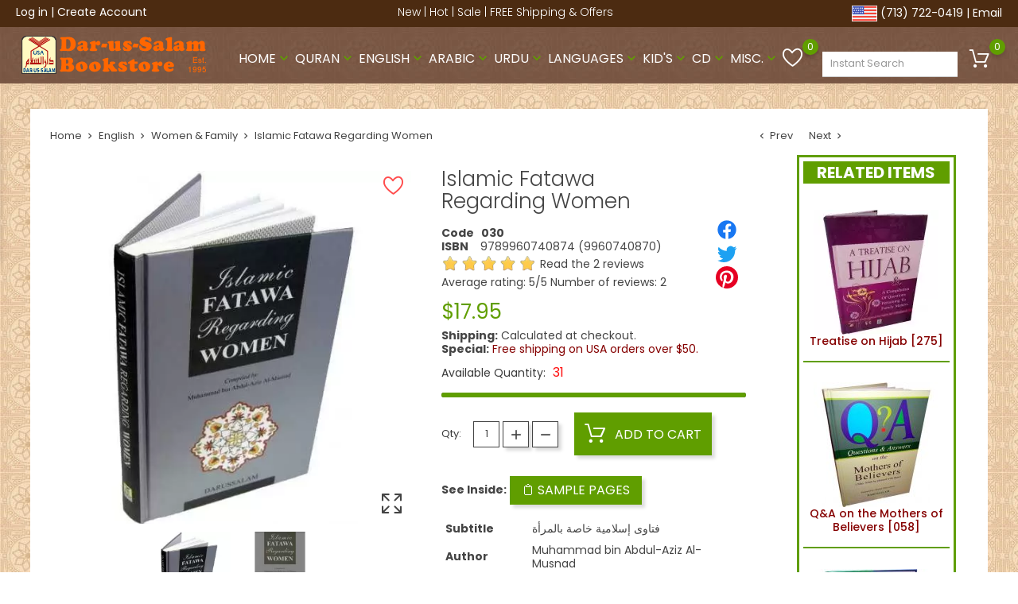

--- FILE ---
content_type: text/html; charset=utf-8
request_url: https://dar-us-salam.com/english/women-family/030-islamic-fatawa-regarding-women.html
body_size: 18689
content:
<!doctype html>
<html lang="en">

  <head>
    
      
  <meta charset="utf-8">


  <meta http-equiv="x-ua-compatible" content="ie=edge">



  <link rel="canonical" href="https://dar-us-salam.com/english/women-family/030-islamic-fatawa-regarding-women.html">

  <title>Islamic Fatawa for Women فتاوى خاصة بالمرأة | Dar-us-Salam</title>
  <meta name="description" content="Women face a lot of special problems regarding their menses, postpartum bleeding, istihada, hijab, rights and duties, marriage and divorce, etc. More than 350 of such problems and issues have been answered in this book.">
  <meta name="keywords" content="">
  
  
        



  <meta name="viewport" content="width=device-width, initial-scale=1">


<!-- Generated favicons from realfavicongenerator.net -->
<link rel="icon" type="image/png" href="/favicon-48x48.png" sizes="48x48" />
<link rel="icon" type="image/svg+xml" href="/favicon.svg" />
<link rel="icon" href="/favicon.ico" type="image/x-icon">
<link rel="shortcut icon" href="/favicon.ico" type="image/x-icon">
<link rel="apple-touch-icon" sizes="180x180" href="/apple-touch-icon.png" />
<link rel="manifest" href="/site.webmanifest" />
<meta property="og:site_name" content="Dar-us-Salam Islamic Bookstore">


<style type="text/css">
  @media screen and (max-width: 1351px) and (min-width: 1349px) {
    #product .product-miniature .thumbnail-container-inner{
      min-height: 220px;
    }

    #product .js-product-list img{
      min-height: 166px;
    }

    #bonslick{
      min-height: 770px;
    }
  }
</style>


    <link rel="stylesheet" href="https://dar-us-salam.com/themes/FoodStore/assets/cache/theme-8a93171344.css" type="text/css" media="all">




  
  
  
  

  <script>
        var ajaxUrl = "https:\/\/dar-us-salam.com\/module\/relatedproductspremium\/ajax";
        var bon_wishlist_url = "\/modules\/bonwishlist\/ajax.php";
        var comment_tab = "3";
        var disabel_inspact_warn_msg = "Please close the developer tools";
        var disable_copy = "0";
        var disable_cut = "0";
        var disable_inspect_element = "0";
        var disable_page_source = "0";
        var disable_paste = "0";
        var disable_right_click = "0";
        var disable_save_page_source = "0";
        var disable_text_selection = "0";
        var lgcomments_products_default_display = "3";
        var lgcomments_products_extra_display = "10";
        var module_dir = "\/modules\/lgcomments\/";
        var myprestaloyaltyurl = "https:\/\/dar-us-salam.com\/cart?ajax=1&myprestaloyaltyurl=1";
        var notice_countdown_days = "days";
        var notice_countdown_hr = "hr";
        var notice_countdown_min = "min";
        var notice_countdown_sec = "sec";
        var oosn_id_module = "393";
        var prestashop = {"cart":{"products":[],"totals":{"total":{"type":"total","label":"Total","amount":0,"value":"$0.00"},"total_including_tax":{"type":"total","label":"Total","amount":0,"value":"$0.00"},"total_excluding_tax":{"type":"total","label":"Subtotal","amount":0,"value":"$0.00"}},"subtotals":{"products":{"type":"products","label":"Item Total","amount":0,"value":"$0.00"},"discounts":null,"shipping":{"type":"shipping","label":"Shipping","amount":0,"value":""},"tax":{"type":"tax","label":"Taxes (Only for Texas)","amount":0,"value":"$0.00"}},"products_count":0,"summary_string":"0 items","vouchers":{"allowed":1,"added":[]},"discounts":[],"minimalPurchase":0,"minimalPurchaseRequired":""},"currency":{"id":1,"name":"Dollar","iso_code":"USD","iso_code_num":"840","sign":"$"},"customer":{"lastname":null,"firstname":null,"email":null,"birthday":null,"newsletter":null,"newsletter_date_add":null,"optin":null,"website":null,"company":null,"siret":null,"ape":null,"is_logged":false,"gender":{"type":null,"name":null},"addresses":[]},"country":{"id_zone":"9","id_currency":"0","call_prefix":"1","iso_code":"US","active":"1","contains_states":"1","need_identification_number":"0","need_zip_code":"1","zip_code_format":"NNNNN","display_tax_label":"0","name":"United States","id":21},"language":{"name":"English (English)","iso_code":"en","locale":"en-US","language_code":"en-us","active":"1","is_rtl":"0","date_format_lite":"m\/d\/Y","date_format_full":"m\/d\/Y H:i:s","id":1},"page":{"title":"","canonical":"https:\/\/dar-us-salam.com\/english\/women-family\/030-islamic-fatawa-regarding-women.html","meta":{"title":"Islamic Fatawa for Women \u0641\u062a\u0627\u0648\u0649 \u062e\u0627\u0635\u0629 \u0628\u0627\u0644\u0645\u0631\u0623\u0629 | Dar-us-Salam","description":"Women face a lot of special problems regarding their menses, postpartum bleeding, istihada, hijab, rights and duties, marriage and divorce, etc. More than 350 of such problems and issues have been answered in this book.","keywords":"","robots":"index"},"page_name":"product","body_classes":{"lang-en":true,"lang-rtl":false,"country-US":true,"currency-USD":true,"layout-right-column":true,"page-product":true,"tax-display-disabled":true,"page-customer-account":false,"product-id-24":true,"product-Islamic Fatawa Regarding Women":true,"product-id-category-38":true,"product-id-manufacturer-1":true,"product-id-supplier-0":true,"product-available-for-order":true},"admin_notifications":[],"password-policy":{"feedbacks":{"0":"Very weak","1":"Weak","2":"Average","3":"Strong with at least 8 digits, 1 special character, 1 letter, 1 number & 1 capital letter.","4":"Very strong","Straight rows of keys are easy to guess":"Straight rows of keys are easy to guess","Short keyboard patterns are easy to guess":"Short keyboard patterns are easy to guess","Use a longer keyboard pattern with more turns":"Use a longer keyboard pattern with more turns","Repeats like \"aaa\" are easy to guess":"Repeats like \"aaa\" are easy to guess","Repeats like \"abcabcabc\" are only slightly harder to guess than \"abc\"":"Repeats like \"abcabcabc\" are only slightly harder to guess than \"abc\"","Sequences like abc or 6543 are easy to guess":"Sequences like \"abc\" or \"6543\" are easy to guess.","Recent years are easy to guess":"Recent years are easy to guess","Dates are often easy to guess":"Dates are often easy to guess","This is a top-10 common password":"This is a top-10 common password","This is a top-100 common password":"This is a top-100 common password","This is a very common password":"This is a very common password","This is similar to a commonly used password":"This is similar to a commonly used password","A word by itself is easy to guess":"A word by itself is easy to guess","Names and surnames by themselves are easy to guess":"Names and surnames by themselves are easy to guess","Common names and surnames are easy to guess":"Common names and surnames are easy to guess","Use a few words, avoid common phrases":"Use a few words, avoid common phrases","No need for symbols, digits, or uppercase letters":"No need for symbols, digits, or uppercase letters","Avoid repeated words and characters":"Avoid repeated words and characters","Avoid sequences":"Avoid sequences","Avoid recent years":"Avoid recent years","Avoid years that are associated with you":"Avoid years that are associated with you","Avoid dates and years that are associated with you":"Avoid dates and years that are associated with you","Capitalization doesn't help very much":"Capitalization doesn't help very much","All-uppercase is almost as easy to guess as all-lowercase":"All-uppercase is almost as easy to guess as all-lowercase","Reversed words aren't much harder to guess":"Reversed words aren't much harder to guess","Predictable substitutions like '@' instead of 'a' don't help very much":"Predictable substitutions like \"@\" instead of \"a\" don't help very much.","Add another word or two. Uncommon words are better.":"Add another word or two. Uncommon words are better."}}},"shop":{"name":"Dar-us-Salam Islamic Bookstore","logo":"https:\/\/dar-us-salam.com\/img\/logo-1765774351.jpg","stores_icon":"https:\/\/dar-us-salam.com\/img\/logo_stores.png","favicon":"https:\/\/dar-us-salam.com\/img\/favicon.ico"},"core_js_public_path":"\/themes\/","urls":{"base_url":"https:\/\/dar-us-salam.com\/","current_url":"https:\/\/dar-us-salam.com\/english\/women-family\/030-islamic-fatawa-regarding-women.html","shop_domain_url":"https:\/\/dar-us-salam.com","img_ps_url":"https:\/\/dar-us-salam.com\/img\/","img_cat_url":"https:\/\/dar-us-salam.com\/img\/c\/","img_lang_url":"https:\/\/dar-us-salam.com\/img\/l\/","img_prod_url":"https:\/\/dar-us-salam.com\/img\/p\/","img_manu_url":"https:\/\/dar-us-salam.com\/img\/m\/","img_sup_url":"https:\/\/dar-us-salam.com\/img\/su\/","img_ship_url":"https:\/\/dar-us-salam.com\/img\/s\/","img_store_url":"https:\/\/dar-us-salam.com\/img\/st\/","img_col_url":"https:\/\/dar-us-salam.com\/img\/co\/","img_url":"https:\/\/dar-us-salam.com\/themes\/FoodStore\/assets\/img\/","css_url":"https:\/\/dar-us-salam.com\/themes\/FoodStore\/assets\/css\/","js_url":"https:\/\/dar-us-salam.com\/themes\/FoodStore\/assets\/js\/","pic_url":"https:\/\/dar-us-salam.com\/upload\/","theme_assets":"https:\/\/dar-us-salam.com\/themes\/FoodStore\/assets\/","theme_dir":"https:\/\/dar-us-salam.com\/themes\/FoodStore\/","pages":{"address":"https:\/\/dar-us-salam.com\/address","addresses":"https:\/\/dar-us-salam.com\/addresses","authentication":"https:\/\/dar-us-salam.com\/login","manufacturer":"https:\/\/dar-us-salam.com\/publishers","cart":"https:\/\/dar-us-salam.com\/cart","category":"https:\/\/dar-us-salam.com\/index.php?controller=category","cms":"https:\/\/dar-us-salam.com\/index.php?controller=cms","contact":"https:\/\/dar-us-salam.com\/contact_us","discount":"https:\/\/dar-us-salam.com\/discount","guest_tracking":"https:\/\/dar-us-salam.com\/guest-tracking","history":"https:\/\/dar-us-salam.com\/order-history","identity":"https:\/\/dar-us-salam.com\/identity","index":"https:\/\/dar-us-salam.com\/","my_account":"https:\/\/dar-us-salam.com\/my-account","order_confirmation":"https:\/\/dar-us-salam.com\/order-confirmation","order_detail":"https:\/\/dar-us-salam.com\/index.php?controller=order-detail","order_follow":"https:\/\/dar-us-salam.com\/order-follow","order":"https:\/\/dar-us-salam.com\/order","order_return":"https:\/\/dar-us-salam.com\/index.php?controller=order-return","order_slip":"https:\/\/dar-us-salam.com\/credit-slip","pagenotfound":"https:\/\/dar-us-salam.com\/page-not-found","password":"https:\/\/dar-us-salam.com\/password-recovery","pdf_invoice":"https:\/\/dar-us-salam.com\/index.php?controller=pdf-invoice","pdf_order_return":"https:\/\/dar-us-salam.com\/index.php?controller=pdf-order-return","pdf_order_slip":"https:\/\/dar-us-salam.com\/index.php?controller=pdf-order-slip","prices_drop":"https:\/\/dar-us-salam.com\/prices-drop","product":"https:\/\/dar-us-salam.com\/index.php?controller=product","registration":"https:\/\/dar-us-salam.com\/index.php?controller=registration","search":"https:\/\/dar-us-salam.com\/search","sitemap":"https:\/\/dar-us-salam.com\/sitemap","stores":"https:\/\/dar-us-salam.com\/stores","supplier":"https:\/\/dar-us-salam.com\/supplier","new_products":"https:\/\/dar-us-salam.com\/newarrivals","brands":"https:\/\/dar-us-salam.com\/publishers","register":"https:\/\/dar-us-salam.com\/index.php?controller=registration","order_login":"https:\/\/dar-us-salam.com\/order?login=1"},"alternative_langs":[],"actions":{"logout":"https:\/\/dar-us-salam.com\/?mylogout="},"no_picture_image":{"bySize":{"cart_default":{"url":"https:\/\/dar-us-salam.com\/img\/p\/en-default-cart_default.jpg","width":68,"height":68},"small_default":{"url":"https:\/\/dar-us-salam.com\/img\/p\/en-default-small_default.jpg","width":157,"height":157},"home_default":{"url":"https:\/\/dar-us-salam.com\/img\/p\/en-default-home_default.jpg","width":250,"height":250},"medium_default":{"url":"https:\/\/dar-us-salam.com\/img\/p\/en-default-medium_default.jpg","width":500,"height":500},"large_default":{"url":"https:\/\/dar-us-salam.com\/img\/p\/en-default-large_default.jpg","width":1200,"height":800}},"small":{"url":"https:\/\/dar-us-salam.com\/img\/p\/en-default-cart_default.jpg","width":68,"height":68},"medium":{"url":"https:\/\/dar-us-salam.com\/img\/p\/en-default-home_default.jpg","width":250,"height":250},"large":{"url":"https:\/\/dar-us-salam.com\/img\/p\/en-default-large_default.jpg","width":1200,"height":800},"legend":""}},"configuration":{"display_taxes_label":false,"display_prices_tax_incl":false,"is_catalog":false,"show_prices":true,"opt_in":{"partner":false},"quantity_discount":{"type":"price","label":"Unit price"},"voucher_enabled":1,"return_enabled":0},"field_required":[],"breadcrumb":{"links":[{"title":"Home","url":"https:\/\/dar-us-salam.com\/"},{"title":"English","url":"https:\/\/dar-us-salam.com\/english\/"},{"title":"Women & Family","url":"https:\/\/dar-us-salam.com\/english\/women-family\/"},{"title":"Islamic Fatawa Regarding Women","url":"https:\/\/dar-us-salam.com\/english\/women-family\/030-islamic-fatawa-regarding-women.html"}],"count":4},"link":{"protocol_link":"https:\/\/","protocol_content":"https:\/\/"},"time":1769913113,"static_token":"e5ebb0cb00548dc64b3586cdb9ea6f5a","token":"8892b8a21b42d8c9d01a9e2c4568442f","debug":false};
        var psemailsubscription_subscription = "https:\/\/dar-us-salam.com\/module\/ps_emailsubscription\/subscription";
        var regpro_c_sitekey = "6LdwrqYqAAAAACculb-04svcBjAtOQVsiK2WzRc-";
        var review_controller_link = "https:\/\/dar-us-salam.com\/store-reviews";
        var review_controller_name = "store-reviews";
        var send_successfull_msg = "The review has been correctly sent.";
        var sliderblocks = 4;
        var star_color = "yellow";
        var star_style = "plain";
        var static_token_bon_wishlist = "e5ebb0cb00548dc64b3586cdb9ea6f5a";
        var theme_sticky_cart = "1";
        var theme_sticky_footer = "1";
        var theme_sticky_header = "1";
      </script>



  <script type="text/javascript">
            var PURCHASE_TIME_SHOW = 7000;
            var PURCHASE_TIME_ACTIVE = 15000;
    </script>
<script type="text/javascript">
    
        var oosn_front_controller_url = 'https://dar-us-salam.com/module/hioutofstocknotification/subscribe';
        var psv = 8.2;
        var oosn_secure_key = 'cbbc00f8cb4c0d653bd22831c9b67580';
        var oosn_position = 'page';
        var quantity = 31;
        var id_combination = 0;
        var oosn_stock_managment = 1;
    
</script>
<script type="text/javascript">
      var BON_BAN_LIMIT = 4;
      var BON_BAN_DISPLAY_CAROUSEL = false;
      var BON_BAN_DISPLAY_ITEM_NB = false;
      var BON_BAN_CAROUSEL_NB = 4;
      var BON_BAN_CAROUSEL_MARGIN = 20;
      var BON_BAN_CAROUSEL_LOOP = false;
      var BON_BAN_CAROUSEL_NAV = 1;
      var BON_BAN_CAROUSEL_DOTS = 1;
  </script>

<link href="https://fonts.googleapis.com/icon?family=Material+Icons&display=swap" rel="stylesheet">
<script type="text/javascript">
      var BON_HTML_LIMIT = 4;
      var BON_HTML_DISPLAY_CAROUSEL = false;
      var BON_HTML_DISPLAY_ITEM_NB = false;
      var BON_HTML_CAROUSEL_NB = 4;
      var BON_HTML_CAROUSEL_MARGIN = 20;
      var BON_HTML_CAROUSEL_LOOP = false;
      var BON_HTML_CAROUSEL_NAV = 1;
      var BON_HTML_CAROUSEL_DOTS = 1;
  </script>

<script type="text/javascript">
      var BON_SLICK_CAROUSEL_LOOP = 1;
      var BON_SLICK_CAROUSEL_NAV = 1;
      var BON_SLICK_CAROUSEL_DOTS = 1;
      var BON_SLICK_CAROUSEL_DRAG = 1;
      var BON_SLICK_CAROUSEL_AUTOPLAY = 1;
      var BON_SLICK_CAROUSEL_TIME = 8000;
  </script>





    
  <meta property="og:type" content="product">
  <meta property="og:url" content="https://dar-us-salam.com/english/women-family/030-islamic-fatawa-regarding-women.html">
  <meta property="og:title" content="Islamic Fatawa for Women فتاوى خاصة بالمرأة | Dar-us-Salam">
  <meta property="og:site_name" content="Dar-us-Salam Islamic Bookstore">
  <meta property="og:description" content="Women face a lot of special problems regarding their menses, postpartum bleeding, istihada, hijab, rights and duties, marriage and divorce, etc. More than 350 of such problems and issues have been answered in this book.">
  <meta property="og:image" content="https://dar-us-salam.com/102-large_default/030-islamic-fatawa-regarding-women.jpg">
  <meta property="product:pretax_price:amount" content="17.95">
  <meta property="product:pretax_price:currency" content="USD">
  <meta property="product:price:amount" content="17.95">
  <meta property="product:price:currency" content="USD">
    <meta property="product:weight:value" content="1.350000">
  <meta property="product:weight:units" content="lb">
  
  </head>

  <body id="product" class="lang-en country-us currency-usd layout-right-column page-product tax-display-disabled product-id-24 product-islamic-fatawa-regarding-women product-id-category-38 product-id-manufacturer-1 product-id-supplier-0 product-available-for-order">

            
        
          
        <img alt="unknown" width="320" height="400" style="pointer-events: none; position: absolute; z-index: -1; top: 0; left: 0; width: 99vw; height: 99vh; max-width: 96vw; max-height: 96vh;"  src="[data-uri]">
      
    
            
    
      
    <div id="bon_ship" class="bon_ship_version_1_7 bon-shipping" style="background: #4c2b11; opacity: 1">

    <div id="bon-leftside">
        <a href="https://dar-us-salam.com/my-account" title="Log in to your existing account" rel="nofollow">Log in</a> | 
    <a href="https://dar-us-salam.com/login?create_account=1" title="Create a customer account" rel="nofollow">Create Account</a>
        </div>

    <div id="bon-center">
                        <p><a href="/new/">New</a> | <a href="/best-sellers">Hot</a> | <a href="/prices-drop">Sale</a> | <a href="/free-offers.htm">FREE Shipping &amp; Offers</a></p>
            </div>

    <div id="bon-rightside">
    <a href="/stores-branches.htm" title="Welcome to our Houston Texas USA website."><img src="/nav/usa-flag.png" alt="Darussalam USA Branch" width="32" height="20"></a>
    <a href="/about_us.htm" title="Our Phone - About Dar-us-Salam">(713) 722-0419</a> | 
    <a href="/contact_us" title="Contact / Email Us">Email</a>
    </div>

    </div>

    

    <main>



      
              

      <header id="header">
        
            
  <div class="header-banner">
    
  </div>
  

  
  <nav class="header-nav">
    <div class="container">
      <div class="row">
        <div class="" id="_mobile_logo">
                    <a href="https://dar-us-salam.com/">
          <img class="logo" src="https://dar-us-salam.com/img/logo-1765774351.jpg" width="235" height="50" alt="Dar-us-Salam Islamic Bookstore">
          </a>
                  </div>
        <div class="hidden-sm-down">
          <div class="col-md-5 col-xs-12">
            
          </div>
          <div class="col-md-7 right-nav">
            
          </div>
        </div>
        <div class="hidden-md-up text-sm-center mobile">
          <div class="float-xs-left" id="menu-icon">
            <i class="fl-outicons-lines7"></i>
          </div>
                    <div class="float-xs-right" id="_mobile_setting-header"></div>
                  </div>
      </div>
    </div>
  </nav>
  

  
  <div class="header-top revealOnScroll animated fadeInUp" data-animation="fadeInUp">
    <div class="container">
      <div class="row">
        <div class="col-md-12 position-static">
          <div class="hidden-sm-down" id="_desktop_logo">
                       <a href="https://dar-us-salam.com/">
            <img src="https://dar-us-salam.com/img/logo-1765774351.jpg" alt="Dar-us-Salam Islamic Bookstore" width="235" height="50" class="logo">
            </a>
                      </div>
          <div class="menu js-top-menu position-static hidden-sm-down" id="_desktop_top_menu"><ul class="top-menu"id="top-menu" data-depth="0"><li class="cms-category" id="cms-category-1"><a class="dropdown-item" href="https://dar-us-salam.com/home" data-depth="0"><span class="float-xs-right hidden-md-up"><span data-target="#top_sub_menu_21792" data-toggle="collapse" class="navbar-toggler collapse-icons"><i class="material-icons add">&#xE313;</i><i class="material-icons remove">&#xE316;</i></span></span>Home</a><div class="popover sub-menu js-sub-menu collapse" id="top_sub_menu_21792"><ul class="top-menu" data-depth="1"><li class="cms-category" id="cms-category-2"><a class="dropdown-item dropdown-submenu" href="https://dar-us-salam.com/authors" data-depth="1"><span class="float-xs-right hidden-md-up"><span data-target="#top_sub_menu_25831" data-toggle="collapse" class="navbar-toggler collapse-icons"><i class="material-icons add">&#xE313;</i><i class="material-icons remove">&#xE316;</i></span></span>Authors</a><div class="collapse" id="top_sub_menu_25831"><ul class="top-menu" data-depth="2"><li class="cms-page" id="cms-page-8"><a class="dropdown-item" href="https://dar-us-salam.com/authors/annawawi.htm" data-depth="2">Imam An-Nawawi</a></li>
<li class="cms-page" id="cms-page-9"><a class="dropdown-item" href="https://dar-us-salam.com/authors/hafiz-al-mundhiri.htm" data-depth="2">Al-Hafiz Al-Mundhiri</a></li>
<li class="cms-page" id="cms-page-10"><a class="dropdown-item" href="https://dar-us-salam.com/authors/hafiz-ibn-hajar.htm" data-depth="2">Imam Al-Hafiz Ibn Hajar Al-&#039;Asqalani</a></li>
<li class="cms-page" id="cms-page-11"><a class="dropdown-item" href="https://dar-us-salam.com/authors/hafiz-ibn-kathir.htm" data-depth="2">Imam Hafiz Ibn Kathir</a></li>
<li class="cms-page" id="cms-page-12"><a class="dropdown-item" href="https://dar-us-salam.com/authors/imam_muslim.htm" data-depth="2">Imam Muslim</a></li>
<li class="cms-page" id="cms-page-13"><a class="dropdown-item" href="https://dar-us-salam.com/authors/muhsin-khan.htm" data-depth="2">Dr. Muhammad Muhsin Khan</a></li>
<li class="cms-page" id="cms-page-15"><a class="dropdown-item" href="https://dar-us-salam.com/authors/taqi-ud-din-hilali.htm" data-depth="2">Dr. Muhammad Taqi-ud-Din Al-Hilali</a></li>
<li class="cms-page" id="cms-page-14"><a class="dropdown-item" href="https://dar-us-salam.com/authors/safiur-rahaman.htm" data-depth="2">Safi-ur-Rahman al-Mubarakpuri</a></li>
</ul></div></li>
<li class="cms-category" id="cms-category-3"><a class="dropdown-item dropdown-submenu" href="https://dar-us-salam.com/information" data-depth="1"><span class="float-xs-right hidden-md-up"><span data-target="#top_sub_menu_90010" data-toggle="collapse" class="navbar-toggler collapse-icons"><i class="material-icons add">&#xE313;</i><i class="material-icons remove">&#xE316;</i></span></span>Information</a><div class="collapse" id="top_sub_menu_90010"><ul class="top-menu" data-depth="2"><li class="cms-page" id="cms-page-22"><a class="dropdown-item" href="https://dar-us-salam.com/information/black-seed-an-amazing-herb.htm" data-depth="2">Black Seed - an Amazing Herb</a></li>
<li class="cms-page" id="cms-page-29"><a class="dropdown-item" href="https://dar-us-salam.com/information/free-islamic-pdf-books.htm" data-depth="2">Free Islamic PDF Books</a></li>
<li class="cms-page" id="cms-page-3"><a class="dropdown-item" href="https://dar-us-salam.com/information/terms-and-conditions.htm" data-depth="2">Terms &amp; Conditions of Use</a></li>
<li class="cms-page" id="cms-page-2"><a class="dropdown-item" href="https://dar-us-salam.com/information/privacypolicy.htm" data-depth="2">Privacy Policy</a></li>
</ul></div></li>
<li class="cms-category" id="cms-category-4"><a class="dropdown-item dropdown-submenu" href="https://dar-us-salam.com/list" data-depth="1"><span class="float-xs-right hidden-md-up"><span data-target="#top_sub_menu_80513" data-toggle="collapse" class="navbar-toggler collapse-icons"><i class="material-icons add">&#xE313;</i><i class="material-icons remove">&#xE316;</i></span></span>List</a><div class="collapse" id="top_sub_menu_80513"><ul class="top-menu" data-depth="2"><li class="cms-page" id="cms-page-24"><a class="dropdown-item" href="https://dar-us-salam.com/list/subscribe-sucess.htm" data-depth="2">Thank you for Subscribing to our Newsletter</a></li>
<li class="cms-page" id="cms-page-25"><a class="dropdown-item" href="https://dar-us-salam.com/list/confirmation-needed.htm" data-depth="2">Confirmation Needed</a></li>
<li class="cms-page" id="cms-page-26"><a class="dropdown-item" href="https://dar-us-salam.com/list/unsubscribed.htm" data-depth="2">You have Unsubscribed</a></li>
<li class="cms-page" id="cms-page-27"><a class="dropdown-item" href="https://dar-us-salam.com/list/yelp.htm" data-depth="2">Yelp Customer Discount</a></li>
<li class="cms-page" id="cms-page-28"><a class="dropdown-item" href="https://dar-us-salam.com/list/whitelist.htm" data-depth="2">Dar-us-Salam Email Whitelist Instructions</a></li>
</ul></div></li>
<li class="cms-category" id="cms-category-6"><a class="dropdown-item dropdown-submenu" href="https://dar-us-salam.com/islamic-articles" data-depth="1"><span class="float-xs-right hidden-md-up"><span data-target="#top_sub_menu_1528" data-toggle="collapse" class="navbar-toggler collapse-icons"><i class="material-icons add">&#xE313;</i><i class="material-icons remove">&#xE316;</i></span></span>Islamic Articles</a><div class="collapse" id="top_sub_menu_1528"><ul class="top-menu" data-depth="2"><li class="cms-page" id="cms-page-31"><a class="dropdown-item" href="https://dar-us-salam.com/islamic-articles/what-muslims-believe.htm" data-depth="2">What Do Muslims Believe? A Brief Guide</a></li>
<li class="cms-page" id="cms-page-32"><a class="dropdown-item" href="https://dar-us-salam.com/islamic-articles/become-a-better-muslim.htm" data-depth="2">How to Become a Better Muslim?</a></li>
<li class="cms-page" id="cms-page-33"><a class="dropdown-item" href="https://dar-us-salam.com/islamic-articles/8-ways-to-get-closer-to-allah.htm" data-depth="2">8 Ways to Get Closer to Allah</a></li>
<li class="cms-page" id="cms-page-34"><a class="dropdown-item" href="https://dar-us-salam.com/islamic-articles/how-to-pray-istikhara-step-by-step.htm" data-depth="2">How to Pray Istikhara: Step by Step</a></li>
<li class="cms-page" id="cms-page-35"><a class="dropdown-item" href="https://dar-us-salam.com/islamic-articles/5-ways-to-trust-allah-in-difficult-times.htm" data-depth="2">5 Ways to Trust Allah in Difficult Times</a></li>
<li class="cms-page" id="cms-page-36"><a class="dropdown-item" href="https://dar-us-salam.com/islamic-articles/white-days-in-islam-fasting-and-reflection.htm" data-depth="2">White Days in Islam: The Importance of Fasting and Reflection</a></li>
</ul></div></li>
<li class="cms-page" id="cms-page-4"><a class="dropdown-item dropdown-submenu" href="https://dar-us-salam.com/about_us.htm" data-depth="1">About Dar-us-Salam</a></li>
<li class="cms-page" id="cms-page-16"><a class="dropdown-item dropdown-submenu" href="https://dar-us-salam.com/affiliate-program.htm" data-depth="1">Affiliate Program</a></li>
<li class="cms-page" id="cms-page-5"><a class="dropdown-item dropdown-submenu" href="https://dar-us-salam.com/houston.htm" data-depth="1">Islamic Bookstore in Houston</a></li>
<li class="cms-page" id="cms-page-18"><a class="dropdown-item dropdown-submenu" href="https://dar-us-salam.com/stores-branches.htm" data-depth="1">Branches and Stores</a></li>
<li class="cms-page" id="cms-page-30"><a class="dropdown-item dropdown-submenu" href="https://dar-us-salam.com/contact_us.htm" data-depth="1">Contact Us</a></li>
<li class="cms-page" id="cms-page-17"><a class="dropdown-item dropdown-submenu" href="https://dar-us-salam.com/dawah-discounts.htm" data-depth="1">Discount Rates for Dawah</a></li>
<li class="cms-page" id="cms-page-6"><a class="dropdown-item dropdown-submenu" href="https://dar-us-salam.com/wholesale.htm" data-depth="1">Discount Rates for Resellers</a></li>
<li class="cms-page" id="cms-page-20"><a class="dropdown-item dropdown-submenu" href="https://dar-us-salam.com/free-offers.htm" data-depth="1">Dar al-Salam FREE Offers and Specials</a></li>
<li class="cms-page" id="cms-page-23"><a class="dropdown-item dropdown-submenu" href="https://dar-us-salam.com/publishers.htm" data-depth="1">Items by Publisher</a></li>
<li class="cms-page" id="cms-page-21"><a class="dropdown-item dropdown-submenu" href="https://dar-us-salam.com/loyalty-program.htm" data-depth="1">Loyalty Program</a></li>
<li class="cms-page" id="cms-page-19"><a class="dropdown-item dropdown-submenu" href="https://dar-us-salam.com/newsletter.htm" data-depth="1">Newsletter Mailing List</a></li>
<li class="cms-page" id="cms-page-7"><a class="dropdown-item dropdown-submenu" href="https://dar-us-salam.com/eCatalog.htm" data-depth="1">Printable Catalogs</a></li>
<li class="cms-page" id="cms-page-1"><a class="dropdown-item dropdown-submenu" href="https://dar-us-salam.com/shipping.htm" data-depth="1">Shipping &amp; Returns</a></li>
<li class="cms-page" id="cms-page-37"><a class="dropdown-item dropdown-submenu" href="https://dar-us-salam.com/review-us.htm" data-depth="1">Post a Review for our Business</a></li>
<li class="cms-page" id="cms-page-38"><a class="dropdown-item dropdown-submenu" href="https://dar-us-salam.com/islamic-links.htm" data-depth="1">Islamic Links</a></li>
</ul></div></li>
<li class="category" id="category-4"><a class="dropdown-item" href="https://dar-us-salam.com/quran/" data-depth="0"><span class="float-xs-right hidden-md-up"><span data-target="#top_sub_menu_89546" data-toggle="collapse" class="navbar-toggler collapse-icons"><i class="material-icons add">&#xE313;</i><i class="material-icons remove">&#xE316;</i></span></span>Quran</a><div class="popover sub-menu js-sub-menu collapse" id="top_sub_menu_89546"><ul class="top-menu" data-depth="1"><li class="category" id="category-29"><a class="dropdown-item dropdown-submenu" href="https://dar-us-salam.com/quran/noble-qurans/" data-depth="1">Noble Qurans</a></li>
<li class="category" id="category-31"><a class="dropdown-item dropdown-submenu" href="https://dar-us-salam.com/quran/tafseer/" data-depth="1">Tafseer</a></li>
<li class="category" id="category-60"><a class="dropdown-item dropdown-submenu" href="https://dar-us-salam.com/quran/mushaf-tajweed/" data-depth="1">Mushaf Tajweed</a></li>
<li class="category" id="category-61"><a class="dropdown-item dropdown-submenu" href="https://dar-us-salam.com/quran/mushaf-uthmani/" data-depth="1">Mushaf Uthmani</a></li>
<li class="category" id="category-59"><a class="dropdown-item dropdown-submenu" href="https://dar-us-salam.com/quran/persian-script/" data-depth="1">Persian Script</a></li>
<li class="category" id="category-117"><a class="dropdown-item dropdown-submenu" href="https://dar-us-salam.com/quran/quran-in-30-parts/" data-depth="1">Quran in 30 Parts</a></li>
<li class="category" id="category-51"><a class="dropdown-item dropdown-submenu" href="https://dar-us-salam.com/quran/learn-the-quran/" data-depth="1">Learn Quran &amp; Arabic</a></li>
<li class="category" id="category-52"><a class="dropdown-item dropdown-submenu" href="https://dar-us-salam.com/quran/other-translations/" data-depth="1">Other Translations</a></li>
</ul></div></li>
<li class="category" id="category-3"><a class="dropdown-item" href="https://dar-us-salam.com/english/" data-depth="0"><span class="float-xs-right hidden-md-up"><span data-target="#top_sub_menu_69099" data-toggle="collapse" class="navbar-toggler collapse-icons"><i class="material-icons add">&#xE313;</i><i class="material-icons remove">&#xE316;</i></span></span>English</a><div class="popover sub-menu js-sub-menu collapse" id="top_sub_menu_69099"><ul class="top-menu" data-depth="1"><li class="category" id="category-20"><a class="dropdown-item dropdown-submenu" href="https://dar-us-salam.com/english/aqidah-creed/" data-depth="1">Aqidah (Creed)</a></li>
<li class="category" id="category-35"><a class="dropdown-item dropdown-submenu" href="https://dar-us-salam.com/english/biography-of-the-prophet/" data-depth="1">Biography of the Prophet</a></li>
<li class="category" id="category-34"><a class="dropdown-item dropdown-submenu" href="https://dar-us-salam.com/english/biography-of-the-companions/" data-depth="1">Biography of the Companions</a></li>
<li class="category" id="category-36"><a class="dropdown-item dropdown-submenu" href="https://dar-us-salam.com/english/biography-of-imams/" data-depth="1">Biography of Imams</a></li>
<li class="category" id="category-22"><a class="dropdown-item dropdown-submenu" href="https://dar-us-salam.com/english/dawah-new-non-muslims/" data-depth="1">Dawah (New/Non-Muslims)</a></li>
<li class="category" id="category-23"><a class="dropdown-item dropdown-submenu" href="https://dar-us-salam.com/english/fiqh-islamic-law/" data-depth="1">Fiqh (Islamic Law)</a></li>
<li class="category" id="category-24"><a class="dropdown-item dropdown-submenu" href="https://dar-us-salam.com/english/hadith-sunnah/" data-depth="1">Hadith/Sunnah</a></li>
<li class="category" id="category-25"><a class="dropdown-item dropdown-submenu" href="https://dar-us-salam.com/english/hereafter-the-unseen/" data-depth="1">Hereafter &amp; The Unseen</a></li>
<li class="category" id="category-28"><a class="dropdown-item dropdown-submenu" href="https://dar-us-salam.com/english/islam-science/" data-depth="1">Islam &amp; Science</a></li>
<li class="category" id="category-27"><a class="dropdown-item dropdown-submenu" href="https://dar-us-salam.com/english/misc-islamic-books/" data-depth="1">Misc. Islamic Books</a></li>
<li class="category" id="category-21"><a class="dropdown-item dropdown-submenu" href="https://dar-us-salam.com/english/muslim-character/" data-depth="1">Muslim Character</a></li>
<li class="category" id="category-33"><a class="dropdown-item dropdown-submenu" href="https://dar-us-salam.com/english/prayer-supplication/" data-depth="1">Prayer &amp; Supplication</a></li>
<li class="category" id="category-32"><a class="dropdown-item dropdown-submenu" href="https://dar-us-salam.com/english/ramadan-hajj-zakat/" data-depth="1">Ramadan Hajj &amp; Zakat</a></li>
<li class="category" id="category-80"><a class="dropdown-item dropdown-submenu" href="https://dar-us-salam.com/english/stories-history/" data-depth="1">Stories &amp; History</a></li>
<li class="category" id="category-37"><a class="dropdown-item dropdown-submenu" href="https://dar-us-salam.com/english/teenagers/" data-depth="1">Teenagers</a></li>
<li class="category" id="category-38"><a class="dropdown-item dropdown-submenu" href="https://dar-us-salam.com/english/women-family/" data-depth="1">Women &amp; Family</a></li>
</ul></div></li>
<li class="category" id="category-6"><a class="dropdown-item" href="https://dar-us-salam.com/arabic/" data-depth="0"><span class="float-xs-right hidden-md-up"><span data-target="#top_sub_menu_58671" data-toggle="collapse" class="navbar-toggler collapse-icons"><i class="material-icons add">&#xE313;</i><i class="material-icons remove">&#xE316;</i></span></span>Arabic</a><div class="popover sub-menu js-sub-menu collapse" id="top_sub_menu_58671"><ul class="top-menu" data-depth="1"><li class="category" id="category-82"><a class="dropdown-item dropdown-submenu" href="https://dar-us-salam.com/arabic/aqidah-fiqh/" data-depth="1">Aqidah &amp; Fiqh  عقيدة و فقه</a></li>
<li class="category" id="category-86"><a class="dropdown-item dropdown-submenu" href="https://dar-us-salam.com/arabic/biography-history/" data-depth="1">Biography &amp; History  السيرة والتاريخ</a></li>
<li class="category" id="category-85"><a class="dropdown-item dropdown-submenu" href="https://dar-us-salam.com/arabic/hadith/" data-depth="1">Hadith  الحديث الشريف</a></li>
<li class="category" id="category-87"><a class="dropdown-item dropdown-submenu" href="https://dar-us-salam.com/arabic/miscellaneous/" data-depth="1">Miscellaneous  كتب متنوعة </a></li>
<li class="category" id="category-89"><a class="dropdown-item dropdown-submenu" href="https://dar-us-salam.com/arabic/tafaseer/" data-depth="1">Tafaseer  تفسير القرآن الكريم </a></li>
</ul></div></li>
<li class="category" id="category-7"><a class="dropdown-item" href="https://dar-us-salam.com/urdu/" data-depth="0"><span class="float-xs-right hidden-md-up"><span data-target="#top_sub_menu_99622" data-toggle="collapse" class="navbar-toggler collapse-icons"><i class="material-icons add">&#xE313;</i><i class="material-icons remove">&#xE316;</i></span></span>Urdu</a><div class="popover sub-menu js-sub-menu collapse" id="top_sub_menu_99622"><ul class="top-menu" data-depth="1"><li class="category" id="category-65"><a class="dropdown-item dropdown-submenu" href="https://dar-us-salam.com/urdu/aqeedh-fiqh/" data-depth="1">Aqeedh &amp; Fiqh</a></li>
<li class="category" id="category-66"><a class="dropdown-item dropdown-submenu" href="https://dar-us-salam.com/urdu/biography-history/" data-depth="1">Biography &amp; History</a></li>
<li class="category" id="category-68"><a class="dropdown-item dropdown-submenu" href="https://dar-us-salam.com/urdu/children-books/" data-depth="1">Children Books</a></li>
<li class="category" id="category-69"><a class="dropdown-item dropdown-submenu" href="https://dar-us-salam.com/urdu/dictionaries/" data-depth="1">Dictionaries</a></li>
<li class="category" id="category-70"><a class="dropdown-item dropdown-submenu" href="https://dar-us-salam.com/urdu/fatawa-qa/" data-depth="1">Fatawa</a></li>
<li class="category" id="category-71"><a class="dropdown-item dropdown-submenu" href="https://dar-us-salam.com/urdu/hadith-books/" data-depth="1">Hadith Books</a></li>
<li class="category" id="category-67"><a class="dropdown-item dropdown-submenu" href="https://dar-us-salam.com/urdu/misc-islamic-books/" data-depth="1">Misc. Islamic Books</a></li>
<li class="category" id="category-72"><a class="dropdown-item dropdown-submenu" href="https://dar-us-salam.com/urdu/namaz-dua/" data-depth="1">Namaz &amp; Dua&#039;</a></li>
<li class="category" id="category-73"><a class="dropdown-item dropdown-submenu" href="https://dar-us-salam.com/urdu/quran-tafsir/" data-depth="1">Quran &amp; Tafsir</a></li>
<li class="category" id="category-74"><a class="dropdown-item dropdown-submenu" href="https://dar-us-salam.com/urdu/urdu-audio/" data-depth="1">Urdu Audio</a></li>
</ul></div></li>
<li class="category" id="category-9"><a class="dropdown-item" href="https://dar-us-salam.com/languages/" data-depth="0"><span class="float-xs-right hidden-md-up"><span data-target="#top_sub_menu_17491" data-toggle="collapse" class="navbar-toggler collapse-icons"><i class="material-icons add">&#xE313;</i><i class="material-icons remove">&#xE316;</i></span></span>Languages</a><div class="popover sub-menu js-sub-menu collapse" id="top_sub_menu_17491"><ul class="top-menu" data-depth="1"><li class="category" id="category-90"><a class="dropdown-item dropdown-submenu" href="https://dar-us-salam.com/languages/bengali-books/" data-depth="1">Bengali বাংলা/বঙ্গ</a></li>
<li class="category" id="category-92"><a class="dropdown-item dropdown-submenu" href="https://dar-us-salam.com/languages/hindi-books/" data-depth="1">Hindi हिन्दी</a></li>
<li class="category" id="category-119"><a class="dropdown-item dropdown-submenu" href="https://dar-us-salam.com/languages/farsi/" data-depth="1">Farsi فارسی </a></li>
<li class="category" id="category-91"><a class="dropdown-item dropdown-submenu" href="https://dar-us-salam.com/languages/french-books/" data-depth="1">French - le français</a></li>
<li class="category" id="category-93"><a class="dropdown-item dropdown-submenu" href="https://dar-us-salam.com/languages/indonesian-books/" data-depth="1">Indonesian - Indone&#039;sia</a></li>
<li class="category" id="category-94"><a class="dropdown-item dropdown-submenu" href="https://dar-us-salam.com/languages/other-languages/" data-depth="1">Other Languages</a></li>
<li class="category" id="category-8"><a class="dropdown-item dropdown-submenu" href="https://dar-us-salam.com/languages/spanish-books/" data-depth="1">Spanish - Español</a></li>
<li class="category" id="category-62"><a class="dropdown-item dropdown-submenu" href="https://dar-us-salam.com/languages/spanish-audio/" data-depth="1">Spanish Audio/Video</a></li>
</ul></div></li>
<li class="category" id="category-5"><a class="dropdown-item" href="https://dar-us-salam.com/kids/" data-depth="0"><span class="float-xs-right hidden-md-up"><span data-target="#top_sub_menu_22294" data-toggle="collapse" class="navbar-toggler collapse-icons"><i class="material-icons add">&#xE313;</i><i class="material-icons remove">&#xE316;</i></span></span>Kid&#039;s</a><div class="popover sub-menu js-sub-menu collapse" id="top_sub_menu_22294"><ul class="top-menu" data-depth="1"><li class="category" id="category-104"><a class="dropdown-item dropdown-submenu" href="https://dar-us-salam.com/kids/aqidah-tawheed/" data-depth="1">Aqidah - Tawheed</a></li>
<li class="category" id="category-42"><a class="dropdown-item dropdown-submenu" href="https://dar-us-salam.com/kids/educational-series/" data-depth="1">Educational Series</a></li>
<li class="category" id="category-39"><a class="dropdown-item dropdown-submenu" href="https://dar-us-salam.com/kids/eid-decorations/" data-depth="1">Eid Decorations</a></li>
<li class="category" id="category-49"><a class="dropdown-item dropdown-submenu" href="https://dar-us-salam.com/kids/games-toys/" data-depth="1">Games &amp; Toys</a></li>
<li class="category" id="category-40"><a class="dropdown-item dropdown-submenu" href="https://dar-us-salam.com/kids/gift-lessons-series/" data-depth="1">Gift &amp; Lessons Series</a></li>
<li class="category" id="category-41"><a class="dropdown-item dropdown-submenu" href="https://dar-us-salam.com/kids/good-character/" data-depth="1">Good Character</a></li>
<li class="category" id="category-43"><a class="dropdown-item dropdown-submenu" href="https://dar-us-salam.com/kids/miscellaneous/" data-depth="1">Miscellaneous</a></li>
<li class="category" id="category-44"><a class="dropdown-item dropdown-submenu" href="https://dar-us-salam.com/kids/prophets-sent-by-allah/" data-depth="1">Prophets Sent by Allah</a></li>
<li class="category" id="category-46"><a class="dropdown-item dropdown-submenu" href="https://dar-us-salam.com/kids/prophet-s-companions/" data-depth="1">Prophet&#039;s Companions</a></li>
<li class="category" id="category-45"><a class="dropdown-item dropdown-submenu" href="https://dar-us-salam.com/kids/quran-arabic/" data-depth="1">Quran &amp; Arabic</a></li>
<li class="category" id="category-47"><a class="dropdown-item dropdown-submenu" href="https://dar-us-salam.com/kids/salat-dua/" data-depth="1">Salat &amp; Dua&#039;</a></li>
<li class="category" id="category-48"><a class="dropdown-item dropdown-submenu" href="https://dar-us-salam.com/kids/stories-biography/" data-depth="1">Stories &amp; Biography</a></li>
</ul></div></li>
<li class="category" id="category-10"><a class="dropdown-item" href="https://dar-us-salam.com/cd/" data-depth="0"><span class="float-xs-right hidden-md-up"><span data-target="#top_sub_menu_51193" data-toggle="collapse" class="navbar-toggler collapse-icons"><i class="material-icons add">&#xE313;</i><i class="material-icons remove">&#xE316;</i></span></span>CD</a><div class="popover sub-menu js-sub-menu collapse" id="top_sub_menu_51193"><ul class="top-menu" data-depth="1"><li class="category" id="category-95"><a class="dropdown-item dropdown-submenu" href="https://dar-us-salam.com/cd/aqidah-fiqh/" data-depth="1">Aqidah &amp; Fiqh</a></li>
<li class="category" id="category-111"><a class="dropdown-item dropdown-submenu" href="https://dar-us-salam.com/cd/biography-history/" data-depth="1">Biography &amp; History</a></li>
<li class="category" id="category-96"><a class="dropdown-item dropdown-submenu" href="https://dar-us-salam.com/cd/children-youth/" data-depth="1">Children &amp; Youth</a></li>
<li class="category" id="category-97"><a class="dropdown-item dropdown-submenu" href="https://dar-us-salam.com/cd/dawah/" data-depth="1">Dawah</a></li>
<li class="category" id="category-101"><a class="dropdown-item dropdown-submenu" href="https://dar-us-salam.com/cd/family-society/" data-depth="1">Family &amp; Society</a></li>
<li class="category" id="category-103"><a class="dropdown-item dropdown-submenu" href="https://dar-us-salam.com/cd/general/" data-depth="1">General</a></li>
<li class="category" id="category-112"><a class="dropdown-item dropdown-submenu" href="https://dar-us-salam.com/cd/hadith-sunnah/" data-depth="1">Hadith/Sunnah</a></li>
<li class="category" id="category-102"><a class="dropdown-item dropdown-submenu" href="https://dar-us-salam.com/cd/hereafter-unseen/" data-depth="1">Hereafter &amp; Unseen</a></li>
<li class="category" id="category-100"><a class="dropdown-item dropdown-submenu" href="https://dar-us-salam.com/cd/movies-documentaries/" data-depth="1">Movies &amp; Documentaries</a></li>
<li class="category" id="category-105"><a class="dropdown-item dropdown-submenu" href="https://dar-us-salam.com/cd/prayer-supplication/" data-depth="1">Prayer &amp; Supplication</a></li>
<li class="category" id="category-106"><a class="dropdown-item dropdown-submenu" href="https://dar-us-salam.com/cd/quran-tafsir/" data-depth="1">Quran &amp; Tafsir</a></li>
</ul></div></li>
<li class="category" id="category-11"><a class="dropdown-item" href="https://dar-us-salam.com/miscellaneous/" data-depth="0"><span class="float-xs-right hidden-md-up"><span data-target="#top_sub_menu_26644" data-toggle="collapse" class="navbar-toggler collapse-icons"><i class="material-icons add">&#xE313;</i><i class="material-icons remove">&#xE316;</i></span></span>Misc.</a><div class="popover sub-menu js-sub-menu collapse" id="top_sub_menu_26644"><ul class="top-menu" data-depth="1"><li class="category" id="category-99"><a class="dropdown-item dropdown-submenu" href="https://dar-us-salam.com/miscellaneous/azan-clocks/" data-depth="1">Azan Clocks</a></li>
<li class="category" id="category-50"><a class="dropdown-item dropdown-submenu" href="https://dar-us-salam.com/miscellaneous/calendar-stickers/" data-depth="1">Calendar &amp; Stickers</a></li>
<li class="category" id="category-55"><a class="dropdown-item dropdown-submenu" href="https://dar-us-salam.com/miscellaneous/decorations/" data-depth="1">Decorations</a></li>
<li class="category" id="category-54"><a class="dropdown-item dropdown-submenu" href="https://dar-us-salam.com/miscellaneous/frames-posters/" data-depth="1">Frames &amp; Posters</a></li>
<li class="category" id="category-53"><a class="dropdown-item dropdown-submenu" href="https://dar-us-salam.com/miscellaneous/halal-superfoods/" data-depth="1">Halal Superfoods</a></li>
<li class="category" id="category-56"><a class="dropdown-item dropdown-submenu" href="https://dar-us-salam.com/miscellaneous/incense-perfumes/" data-depth="1">Incense &amp; Perfumes</a></li>
<li class="category" id="category-79"><a class="dropdown-item dropdown-submenu" href="https://dar-us-salam.com/miscellaneous/islamic-clothing/" data-depth="1">Islamic Clothing</a></li>
<li class="category" id="category-118"><a class="dropdown-item dropdown-submenu" href="https://dar-us-salam.com/miscellaneous/personal-care/" data-depth="1">Personal Care</a></li>
<li class="category" id="category-57"><a class="dropdown-item dropdown-submenu" href="https://dar-us-salam.com/miscellaneous/prayer-related/" data-depth="1">Prayer Related</a></li>
</ul></div></li>
</ul><div class="clearfix"></div></div> <div id="_desktop_cart">
  <div class="blockcart cart-preview inactive" data-refresh-url="//dar-us-salam.com/module/ps_shoppingcart/ajax">
      <div class="header">
          <div class="no-items alert alert-info">There are no more items in your cart</div>

        <a class="bon-tooltip" rel="nofollow" href="//dar-us-salam.com/cart?action=show">
                           <i class="fl-outicons-shopping-cart13"></i>
                       <span class="cart-products-count">0</span>
                    </a>
    </div>
  </div>
</div>
<div id="_desktop_currency_selector">
  <div class="currency-selector">
          <ul class="hidden-sm-down">
              <li >
          <a title="Dollar (CAD)" rel="nofollow" href="https://dar-us-salam.com/english/women-family/030-islamic-fatawa-regarding-women.html?SubmitCurrency=1&amp;id_currency=2">CAD CAD$</a>
        </li>
              <li  class="current" >
          <a title="Dollar" rel="nofollow" href="https://dar-us-salam.com/english/women-family/030-islamic-fatawa-regarding-women.html?SubmitCurrency=1&amp;id_currency=1">USD $</a>
        </li>
          </ul>
    <select class="link hidden-md-up">
              <option value="https://dar-us-salam.com/english/women-family/030-islamic-fatawa-regarding-women.html?SubmitCurrency=1&amp;id_currency=2">CAD CAD$</option>
              <option value="https://dar-us-salam.com/english/women-family/030-islamic-fatawa-regarding-women.html?SubmitCurrency=1&amp;id_currency=1" selected="selected">USD $</option>
          </select>
  </div>
</div>

<div id="bonwishlist">
    <div class="block-wishlist">
        <a class="wishlist-tooltip" href="#">
            <i class="fl-outicons-heart373"></i>
            <span id="wishlist-count" class="wishlist-count"> </span>
        </a>
        <div id="wishlist-popup">
            <div class="wishlist-wrapper">
                                    <h6 class="no-items alert alert-info">Your wishlist is empty. Click the heart icon on any product to save it.
                    </h6>
                            </div>
        </div>
        <h6 class="no-items-js alert alert-info">Your wishlist is empty. Click the heart icon on any product to save it.
        </h6>
    </div>
</div><!--Modules BA Ajax Search-->
<style type="text/css">
	#ba_ajax_result li.title_product{
		background:#503525!important;
		color:#EEFF00;
		padding: 0 10px;
	}
	#ba_ajax_result li:hover{
		background:#FFF0DB;
		
	}
	#ba_ajax_result li{
		border-bottom:1px solid #503525;
		color:#503525;
		float: left;
		width: 100%;
		padding: 5px 10px;
		list-style: none;
	}
	#ba_ajax_result li a{
		color:#503525;
	}
	#ba_ajax_result li .name_product{
		color:#503525;
	}
	#ba_ajax_result li .description_product{
		color:#000000;
	}
	#ba_ajax_result li .price_product{
		color:#014E70;
	}
	.result_search:before{
		color:#503525;
	}
	#ba_ajax_result li .name_reference{
		color:#503525;
		font-size: 11px;
		margin-bottom: 4px;
	}
	#ba_search{
		background:#FFFFFF;
		color:#7E5C49;
	}
</style>
<div id='ba_ajax_search' class='clearfix form-group '>
	<form action="/search" method="GET" class='key_search'>
		<input type="hidden" name="controller" value="search" />
		<input type="hidden" name="orderby" value="position" />
		<input type="hidden" name="orderway" value="desc" />
		<input autocomplete="off" placeholder='Instant Search' class='form-control' type='text' name='search_query' id='ba_search' onkeyup='searchX(this.value)'/>
		<input class='btn btn-default' type='button' onclick='searchX(this.value)' value='Search' style="display:none;">
		<span class="close_ba_ajax_search"></span>
	</form>
	<div class='result_search clearfix'>
		<div id='ba_ajax_result' style="background:#FFDAB3">
			
		</div>
	</div>
</div>
<script type="text/javascript">
var ba_search_baseDir= '/';
</script>
<script type="text/javascript" src="/modules/ba_ajax_search/views/js/jquery-1.11.2.min.js" ></script>
<script type="text/javascript" src="/modules/ba_ajax_search/views/js/ajax_search.js" ></script>

<link rel="stylesheet" href="//maxcdn.bootstrapcdn.com/font-awesome/4.2.0/css/font-awesome.min.css" type="text/css" media="all">
<link rel="stylesheet" href="/modules/ba_ajax_search/views/css/style_front.css" type="text/css" media="all">
<link rel="stylesheet" href="/modules/ba_ajax_search/views/css/style_prestashop17.css" type="text/css" media="all">

          <div id="_desktop_setting-header">
            <i class="current fl-outicons-gear40"></i>
            <div class="setting-header-inner"></div>
          </div>


          <div class="clearfix"></div>
        </div>
      </div>
      <div id="mobile_top_menu_wrapper" class="row hidden-md-up" style="display:none;">
        <div class="js-top-menu mobile" id="_mobile_top_menu"></div>
        <div class="js-top-menu-bottom">
          <div id="_mobile_currency_selector"></div>
          <div id="_mobile_language_selector"></div>
          <div id="_mobile_contact_link"></div>
        </div>
      </div>
    </div>
  </div>
  
  

          
      </header>

      
        
<aside id="notifications">
  <div class="container">
    
    
    
      </div>
</aside>
      

      <section id="wrapper">
                  

                  
                      
  <nav data-depth="4" class="breadcrumb hidden-sm-down revealOnScroll animated fadeInUp"
    data-animation="fadeInUp">
    <div class="breadcrumb-wrapper">
      <div class="container">
        <ol itemscope itemtype="http://schema.org/BreadcrumbList">
          
                    
          <li itemprop="itemListElement" itemscope itemtype="http://schema.org/ListItem">
            <a itemprop="item" href="https://dar-us-salam.com/">
              <span itemprop="name">Home</span>
            </a>
            <meta itemprop="position" content="1">
          </li>
          
                    
          <li itemprop="itemListElement" itemscope itemtype="http://schema.org/ListItem">
            <a itemprop="item" href="https://dar-us-salam.com/english/">
              <span itemprop="name">English</span>
            </a>
            <meta itemprop="position" content="2">
          </li>
          
                    
          <li itemprop="itemListElement" itemscope itemtype="http://schema.org/ListItem">
            <a itemprop="item" href="https://dar-us-salam.com/english/women-family/">
              <span itemprop="name">Women &amp; Family</span>
            </a>
            <meta itemprop="position" content="3">
          </li>
          
                    
          <li itemprop="itemListElement" itemscope itemtype="http://schema.org/ListItem">
            <a itemprop="item" href="https://dar-us-salam.com/english/women-family/030-islamic-fatawa-regarding-women.html">
              <span itemprop="name">Islamic Fatawa Regarding Women</span>
            </a>
            <meta itemprop="position" content="4">
          </li>
          
                    
        </ol>
        

<section id="product-button" class="clearfix">
        <div class="next-product-button">
        <a class="btn_next" href="https://dar-us-salam.com/english/women-family/rs10-fiqh-of-marriage-in-the-light-of-the-quran-and-sunnah.html" id="prev_link">
            <span>
                <i class="icon-chevron-left left"></i>
                <i class="material-icons">chevron_left</i>
                Prev
            </span>
        </a>
                <div class="product-button-hover" style="width: 200px">
                        <a href="https://dar-us-salam.com/english/women-family/rs10-fiqh-of-marriage-in-the-light-of-the-quran-and-sunnah.html">
                <img class="replace-2x img-responsive" src="https://dar-us-salam.com/3258-home_default/rs10-fiqh-of-marriage-in-the-light-of-the-quran-and-sunnah.jpg" alt="Fiqh of Marriage in the Light of the Quran and Sunnah" loading="lazy" width="250" height="250" />
            </a>
            <a href="https://dar-us-salam.com/english/women-family/rs10-fiqh-of-marriage-in-the-light-of-the-quran-and-sunnah.html">
                <h5 class="product-name">
                    <span class="product-name">
                        Fiqh of Marriage in the Light of the Quran and Sunnah
                    </span>
                </h5>
            </a>
        </div>
            </div>
            <div class="prev-product-button">
        <a class="btn_prev" href="https://dar-us-salam.com/english/women-family/046-the-rights-duties-of-women.html" id="next_link">
            <span>
                Next
                <i class="icon-chevron-right right"></i>
                <i class="material-icons">chevron_right</i>
            </span>
        </a>
                <div class="product-button-hover" style="width: 200px">
                        <a href="https://dar-us-salam.com/english/women-family/046-the-rights-duties-of-women.html">
                <img class="replace-2x img-responsive" src="https://dar-us-salam.com/121-home_default/046-the-rights-duties-of-women.jpg" alt="The Rights &amp; Duties of Women" loading="lazy" width="250" height="250" />
            </a>
            <a href="https://dar-us-salam.com/english/women-family/046-the-rights-duties-of-women.html">
                <h5 class="product-name">
                    <span class="product-name">
                        The Rights &amp; Duties of Women
                    </span>
                </h5>
            </a>
        </div>
            </div>
    </section>

      </div>




    </div>
  </nav>                  
                  <div class="container">
                      

          
  <div id="content-wrapper" class="right-column col-xs-12 col-sm-8 col-md-9 111">
    
    
<div class="revealOnScroll animated fadeInUp" data-animation="fadeInUp" id="main">
<meta itemprop="sku" content="24" />
<meta itemprop="mpn" content="030" />
<div class="row">
<div class="col-md-6 product-page-left"> 
<section class="page-content" id="content"> 
          
            
<div class="images-container">
  
    <div class="product-cover">
        
            <ul class="product-flags">
                            </ul>
        
              <img class="js-qv-product-cover" src="https://dar-us-salam.com/102-medium_default/030-islamic-fatawa-regarding-women.jpg" alt="Islamic Fatawa for Women فتاوى خاصة بالمرأة | Dar-us-Salam" title="Islamic Fatawa for Women فتاوى خاصة بالمرأة | Dar-us-Salam" style="width:100%;height: auto;" itemprop="image" width="500" height="500">
        <div class="layer hidden-sm-down"></div>
      
      <div class="bonwishlist-hook-wrapper" data-id-product="24">
        
<i class="wish-button fl-outicons-heart373"></i>
      </div>

    </div>
  

  
    <div class="js-qv-mask mask">
      <ul class="product-images js-qv-product-images">
                  <li class="thumb-container" data-image-large-src="https://dar-us-salam.com/102-medium_default/030-islamic-fatawa-regarding-women.jpg">
                <img
                  class="thumb js-thumb  selected "
                  data-image-medium-src="https://dar-us-salam.com/102-medium_default/030-islamic-fatawa-regarding-women.jpg"
                  data-image-large-src="https://dar-us-salam.com/102-medium_default/030-islamic-fatawa-regarding-women.jpg"
                  src="https://dar-us-salam.com/102-small_default/030-islamic-fatawa-regarding-women.jpg"
                  alt="Islamic Fatawa for Women فتاوى خاصة بالمرأة | Dar-us-Salam"
                  title="Islamic Fatawa for Women فتاوى خاصة بالمرأة | Dar-us-Salam"
                  itemprop="image"
                  width="157"
                  height="157"
                >
          </li>
                  <li class="thumb-container" data-image-large-src="https://dar-us-salam.com/103-medium_default/030-islamic-fatawa-regarding-women.jpg">
                <img
                  class="thumb js-thumb "
                  data-image-medium-src="https://dar-us-salam.com/103-medium_default/030-islamic-fatawa-regarding-women.jpg"
                  data-image-large-src="https://dar-us-salam.com/103-medium_default/030-islamic-fatawa-regarding-women.jpg"
                  src="https://dar-us-salam.com/103-small_default/030-islamic-fatawa-regarding-women.jpg"
                  alt="Islamic Fatawa for Women فتاوى خاصة بالمرأة | Dar-us-Salam"
                  title="Islamic Fatawa for Women فتاوى خاصة بالمرأة | Dar-us-Salam"
                  itemprop="image"
                  width="157"
                  height="157"
                >
          </li>
              </ul>
    </div>
  
</div>

          
         </section>
 </div>
<div class="col-md-6 product-page-right"> 
        

<h1 class="h1 prod-title" itemprop="name">Islamic Fatawa Regarding Women</h1>
      
    
        <div class="product-additional-info">
  <script type="text/javascript">
    
        var oosn_front_controller_url = 'https://dar-us-salam.com/module/hioutofstocknotification/subscribe';
        var psv = 8.2;
        var oosn_secure_key = 'cbbc00f8cb4c0d653bd22831c9b67580';
        var oosn_position = 'page';
        var quantity = 31;
        var id_combination = 0;
        var oosn_stock_managment = 1;
    
</script>
                        <div class="subscribe_form_content hi-oosn-page">
    <div id="hi-oosn-block" class="hi-oosn-hide clearfix" data-id-product="24">
        <span class="hi-oosn-title">Subscribe To When In Stock</span>
        <div class="hi-oosn-email-content  clearfix">
                        <input type="text" name="hi_stock_email"  class="hi_stock_emai hi_stock_email_pdp"  placeholder="Email" >
            <button class="oosn-button" id="submit_subscribe"></button>
            <input type="hidden" name="product_combination_id" value="0">
            <input type="hidden" name="product">
            <div class="hi-oosn-invalid-email hi-oosn-hide">
                <div></div>
                <span></span>
            </div>
                    </div>
        

        <div class="alert alert-danger hi-oosn-error hi-oosn-hide"></div>
    </div>
    <div class="alert alert-success hi-oosn-success hi-oosn-hide">
        You have successfully subscribed to this product
    </div>

    <style type="text/css">
        #hi-oosn-block{
            background-color: #FFFFFF;
        }
        .hi-oosn-title{
            color: #505b69 !important;
        }
        .hi-oosn-email-content input{
            background: #f0f0f0;
            color: #a3abb4;
        }
        .hi-oosn-email-content input::-webkit-input-placeholder { color:#a3abb4;}
        .hi-oosn-email-content input::-moz-placeholder { color:#a3abb4;}
        .hi-oosn-email-content input:-ms-input-placeholder { color:#a3abb4;}

        .hi-oosn-email-content .oosn-button{
            background-color: #f6a623;
        }
    </style>
</div>            

      <div class="social-sharing">
      <ul>
                            <li class="facebook">
            <a href="https://www.facebook.com/sharer.php?u=https%3A%2F%2Fdar-us-salam.com%2Fenglish%2Fwomen-family%2F030-islamic-fatawa-regarding-women.html"
               title="Share"
               aria-label="Share"
               target="_blank"
               rel="noopener noreferrer">
                              <!-- Facebook SVG -->
                <svg viewBox="0 0 24 24"><path d="M22 12.07C22 6.49 17.52 2 11.94 2S2 6.49 2 12.07C2 17.08 5.66 21.23 10.44 22v-7.03H7.9v-2.9h2.54V9.41c0-2.5 1.49-3.87 3.77-3.87 1.09 0 2.23.2 2.23.2v2.45h-1.25c-1.23 0-1.61.77-1.61 1.56v1.87h2.74l-.44 2.9h-2.3V22C18.34 21.23 22 17.08 22 12.07z"/></svg>
                          </a>
          </li>
                            <li class="twitter">
            <a href="https://twitter.com/intent/tweet?text=Islamic+Fatawa+Regarding+Women https%3A%2F%2Fdar-us-salam.com%2Fenglish%2Fwomen-family%2F030-islamic-fatawa-regarding-women.html"
               title="Tweet"
               aria-label="Tweet"
               target="_blank"
               rel="noopener noreferrer">
                              <!-- Twitter SVG -->
                <svg viewBox="0 0 24 24"><path d="M22.46 6c-.77.35-1.6.58-2.46.69a4.28 4.28 0 0 0 1.88-2.37 8.56 8.56 0 0 1-2.71 1.04 4.27 4.27 0 0 0-7.28 3.9A12.12 12.12 0 0 1 3.15 4.9a4.27 4.27 0 0 0 1.32 5.7 4.2 4.2 0 0 1-1.94-.54v.05a4.27 4.27 0 0 0 3.42 4.18 4.3 4.3 0 0 1-1.93.07 4.28 4.28 0 0 0 3.99 2.97A8.57 8.57 0 0 1 2 19.54a12.09 12.09 0 0 0 6.56 1.92c7.88 0 12.2-6.53 12.2-12.2 0-.19-.01-.39-.02-.58A8.7 8.7 0 0 0 22.46 6z"/></svg>
                          </a>
          </li>
                            <li class="pinterest">
            <a href="https://www.pinterest.com/pin/create/button/?url=https%3A%2F%2Fdar-us-salam.com%2Fenglish%2Fwomen-family%2F030-islamic-fatawa-regarding-women.html/&amp;media=https%3A%2F%2Fdar-us-salam.com%2F102%2F030-islamic-fatawa-regarding-women.jpg&amp;description=Islamic+Fatawa+Regarding+Women"
               title="Pinterest"
               aria-label="Pinterest"
               target="_blank"
               rel="noopener noreferrer">
                              <!-- Pinterest SVG -->
                <svg viewBox="0 0 24 24"><path d="M12 0C5.37 0 0 5.37 0 12c0 4.99 3.05 9.26 7.38 11.06-.1-.94-.19-2.39.04-3.42.21-.93 1.37-5.93 1.37-5.93s-.35-.7-.35-1.73c0-1.62.94-2.83 2.11-2.83.99 0 1.47.74 1.47 1.63 0 .99-.63 2.47-.96 3.84-.27 1.15.57 2.08 1.69 2.08 2.03 0 3.59-2.14 3.59-5.22 0-2.72-1.96-4.62-4.76-4.62-3.24 0-5.14 2.43-5.14 4.94 0 .98.38 2.03.86 2.6.09.11.1.21.07.32-.08.35-.26 1.15-.3 1.31-.05.2-.17.24-.39.15-1.45-.67-2.35-2.78-2.35-4.48 0-3.65 2.65-7 7.65-7 4.03 0 7.17 2.87 7.17 6.69 0 4.01-2.53 7.24-6.04 7.24-1.18 0-2.29-.61-2.66-1.33 0 0-.63 2.41-.78 2.98-.28 1.05-1.02 2.11-1.52 2.92C9.74 23.86 10.85 24 12 24c6.63 0 12-5.37 12-12S18.63 0 12 0z"/></svg>
                          </a>
          </li>
                
      </ul>
    </div>
  

</div>    
<div class="dus-item-code"><strong>Code &nbsp; 030</strong></div>
<div class="dus-item-code"><strong>ISBN &nbsp; &nbsp; </strong> 9789960740874  (9960740870)</div>

    
	
		        
            <div class="comment_anchor_content" style="">
            <img src="/modules/lgcomments/views/img/stars/plain/yellow/10stars.png" alt="rating" style="width:120px!important;height:auto;">
                    <span class="comment_anchor">Read the 2 reviews</span>
            
            <div id="googleRichSnippets">
                            Average rating:
                <span>5</span>/5
            
            Number of reviews: <span>2</span>
        </div>
    </div>

        

    
        
  <div class="product-prices">
      

          <div
                  class="product-price h5 "
                  itemprop="offers"
                  itemscope
                  itemtype="https://schema.org/Offer"
          >
          <link itemprop="availability" href="https://schema.org/InStock"/>
          <meta itemprop="priceCurrency" content="USD">
          <meta itemprop="priceValidUntil" content="2029-12-31">
          <link itemprop="url" href="https://dar-us-salam.com/english/women-family/030-islamic-fatawa-regarding-women.html"/>
              <div class="current-price">
                  <span itemprop="price" content="17.95">$17.95</span>
                  
                                        
				  
				  
                  
              </div>

              
                                
			  
          </div>
      


    
          

    
          

    
          

    

    <div class="tax-shipping-delivery-label">
      
	  
	  

	  
                </div>
  </div>
        
    
	
	<strong>Shipping:</strong> Calculated at checkout.<br />
	<strong>Special:</strong> <a href="/free-offers.htm">Free shipping on USA orders over $50.</a>

<div class="product-information">  </div>
<div class="product-actions"> 
<form action="https://dar-us-salam.com/cart" method="post" id="add-to-cart-or-refresh">
<div class="image-sticky-wrapper"> <img class="js-qv-product-cover" src="https://dar-us-salam.com/102-medium_default/030-islamic-fatawa-regarding-women.jpg" alt="Islamic Fatawa for Women فتاوى خاصة بالمرأة | Dar-us-Salam" title="Islamic Fatawa for Women فتاوى خاصة بالمرأة | Dar-us-Salam" style="width:100%;" itemprop="image"> </div>
<div class="bon-sticky-name">Islamic Fatawa Regarding Women

                        
  <div class="product-prices">
      

          <div
                  class="product-price h5 "
                  itemprop="offers"
                  itemscope
                  itemtype="https://schema.org/Offer"
          >
          <link itemprop="availability" href="https://schema.org/InStock"/>
          <meta itemprop="priceCurrency" content="USD">
          <meta itemprop="priceValidUntil" content="2029-12-31">
          <link itemprop="url" href="https://dar-us-salam.com/english/women-family/030-islamic-fatawa-regarding-women.html"/>
              <div class="current-price">
                  <span itemprop="price" content="17.95">$17.95</span>
                  
                                        
				  
				  
                  
              </div>

              
                                
			  
          </div>
      


    
          

    
          

    
          

    

    <div class="tax-shipping-delivery-label">
      
	  
	  

	  
                </div>
  </div>
                        
                     </div>
<input type="hidden" name="token" value="e5ebb0cb00548dc64b3586cdb9ea6f5a">
<input type="hidden" name="id_product" value="24" id="product_page_product_id">
<input type="hidden" name="id_customization" value="0" id="product_customization_id">

                      

          
            <section class="product-discounts">
  </section>
          
              
                  <div class="product-variants">
    
</div>
              


              
                <div class="product-add-to-cart">
        		
            
             <div class="product-quantity clearfix">

            <div class="add">
                <div class="bon-stock-countdown" data-max="20">

                                        <p class="bon-stock-countdown-title 1">Available Quantity: 
                        <span class="bon-stock-countdown-counter" data-value="31">31</span>
                        
                    </p>
                    <div class=" bon-stock-countdown-range">
                        <div class="bon-stock-countdown-progress"></div>
                    </div>
                </div>
                
                <span id="product-availability">
                                    </span>
                
				
				    <div class="qty">
                        <span class="control-label">Qty:</span>
                        <input type="text" name="qty" id="quantity_wanted" value="1" class="input-group" min="1" aria-label="Quantity">
                    </div>
				
				
                <div class="add-to-cart-bonwrapper">
                    <button class="btn btn-primary add-to-cart" data-button-action="add-to-cart" type="submit" >
                        <i class="fl-outicons-shopping-cart13 shopping-cart"></i>
                        Add to cart
                    </button>
                </div>
            </div>
			
			
        </div>
        



        
        <p class="product-minimal-quantity">
                    </p>
        
            </div>          

                    
</form>
 </div>


          

		
                                
                                                    <div class="tab-pane fade in revealOnScroll animated fadeInUp" id="attachments" role="tabpanel">
                                <section class="product-attachments">
								<strong>See Inside:</strong>
                                                                                <a class="btn btn-primary btn-download"  target="_new" href="//dar-us-salam.com/index.php?controller=attachment&id_attachment=24">
                                                📋 Sample Pages
                                            </a>
                                                                    </section>
                            </div>
                                            
<br>
<table cellpadding="5" class="DUS-Prod-Details">
<tr>
<td><strong>Subtitle</strong></td>
<td>فتاوى إسلامية خاصة بالمرأة</td>
</tr>
<tr>
<td><strong>Author</strong></td>
<td>Muhammad bin Abdul-Aziz Al-Musnad</td>
</tr>
<tr>
<td><strong>Translator</strong></td>
<td>Jamaal al-Din Zarabozo</td>
</tr>
<tr>
<td><strong>Binding</strong></td>
<td>Hardback</td>
</tr>
<tr>
<td><strong>Pages</strong></td>
<td>391</td>
</tr>
<tr>
<td><strong>Size in Inches</strong></td>
<td>6x9</td>
</tr>
<tr>
<td><strong>Size in CM</strong></td>
<td>15x22</td>
</tr>
<tr>
<td><strong>Weight (lbs)</strong></td>
<td>1.28</td>
</tr>
</table>             
</div>
</div>




<div class="row">
    <div class="col-md-12">
        
            <div class="tabs product-tabs">
                <ul id="tab-list" class="nav nav-tabs" role="tablist">
                                            <li class="nav-item">
                            <a
                                    class="nav-link active"
                                    data-toggle="tab"
                                    href="#description"
                                    role="tab"

                                    aria-controls="description"
                                     aria-selected="true">Description</a>
                        </li>
                    					
					
					
                                            <li class="nav-item">
                            <a
                                    class="nav-link reviewtab"
                                    data-toggle="tab"
                                    href="#extra-0"
                                    role="tab"
                                    aria-controls="extra-0">Product Reviews                            </a>
                        </li>
                                        
                </ul>
                <div class="tab-content" id="tab-content" >
                    <div class="tab-pane fade in active revealOnScroll animated fadeInUp"  data-animation="fadeInUp" id="description" role="tabpanel">
                        
                            <div class="product-description"><p>Women face a lot of special problems regarding their menses, postpartum bleeding, istihada, hijab, mixing with men, rights &amp; duties with respect to their husband, husband's household, children, inheritance, marriage, divorce, etc. </p><p>More than 350 of such problems &amp; issues have been answered in this book by Grand Mufti of Saudi Arabia Sheikh Ibn Baz, and the eminent scholars like Sheikh Ibn Uthaimin, Sheikh Ibn Jibreen and others.</p></div>
                        
                    </div>

                                                <div class="tab-pane fade in revealOnScroll animated " id="extra-0" role="tabpanel"  id="" class="">
                             
            <div id="lgcomment">
            
            
                            <div class="content-button">
                    <button class="lgcomment_button btn btn-primary">
                        <span id="send_review" data-close="close">
                            <i class="icon-pencil"></i> Click here to leave a review
                        </span>
                    </button>
                </div>
            
                            <div itemtype="https://schema.org/Product" itemscope>
                    <meta itemprop="name" content="Islamic Fatawa Regarding Women" />
                    <meta itemprop="description" content="Women face a lot of special problems regarding their menses, postpartum bleeding, istihada, hijab, mixing with men, rights &amp;amp; duties with respect to their husband, husband\&#039;s household, children, inheritance, marriage, divorce, etc. More than 350 of such problems &amp;amp; issues have been answered in this book by Grand Mufti of Saudi Arabia Sheikh Ibn Baz, and the eminent scholars like Sheikh Ibn Uthaimin, Sheikh Ibn Jibreen and others." />
                                            <meta itemprop="sku" content="030" />
                                                                <div itemprop="brand" itemtype="https://schema.org/Brand" itemscope>
                            <meta itemprop="name" content="Dar-us-Salam" />
                        </div>
                                        <link itemprop="image" href="dar-us-salam.com/102-cart_default/030-islamic-fatawa-regarding-women.jpg" />
                                            <meta itemprop="gtin13" content="9789960740874" />
                    
                    <div itemprop="offers" itemtype="https://schema.org/Offer" itemscope>
                        <meta itemprop="url" content="https://dar-us-salam.com/english/women-family/030-islamic-fatawa-regarding-women.html">
                                                    <link itemprop="availability" href="https://schema.org/InStock" />
                                                <meta itemprop="price" content="19.430875">
                        <meta itemprop="priceValidUntil" content="2026-02-07">
                        <meta itemprop="priceCurrency" content="USD" />
                    </div>
                                                            <div itemprop="aggregateRating" itemtype="https://schema.org/AggregateRating" itemscope>
                        <meta itemprop="ratingValue" content="5"></meta>
                        <meta itemprop="reviewCount" content="2" />
                    </div>
                
                                    <div  itemprop="review" itemtype="https://schema.org/Review" itemscope class="productComment row" data-filter="five-stars">
                        <div class="col-md-12 info-block">
                            <div class="title" itemprop="name">
                                Awesome
                            </div>
                            <img src="/modules/lgcomments/views/img/stars/plain/yellow/10stars.png"
                                alt="rating" style="width:120px!important;height:27.59">
                            <div class="rating-hidden" itemprop="reviewRating" itemtype="https://schema.org/Rating" itemscope>
                                                                                                    <meta itemprop="ratingValue" content="5" />
                                    <meta itemprop="bestRating" content="5">
                                                            </div>
                            <div class="row">
                                <div class="col-lg-2 col-md-3 date" itemprop="datePublished" content="2021-08-29">
                                    08/29/2021
                                </div>
                                <div class="col-lg-10 col-md-9 nick" itemprop="author" itemtype="https://schema.org/Person" itemscope>
                                        
                                        <meta itemprop="name" content="H. A." />
                                                                        <span>H. A.</span>
                                                                    </div>
                            </div>
                        </div>
                        <div class="col-md-12 content-block" itemprop="description">
                            Nice book ???????? good read
                        </div>
                                            </div>
                                    <div  itemprop="review" itemtype="https://schema.org/Review" itemscope class="productComment row" data-filter="five-stars">
                        <div class="col-md-12 info-block">
                            <div class="title" itemprop="name">
                                 Everything a women needs to know
                            </div>
                            <img src="/modules/lgcomments/views/img/stars/plain/yellow/10stars.png"
                                alt="rating" style="width:120px!important;height:27.59">
                            <div class="rating-hidden" itemprop="reviewRating" itemtype="https://schema.org/Rating" itemscope>
                                                                                                    <meta itemprop="ratingValue" content="5" />
                                    <meta itemprop="bestRating" content="5">
                                                            </div>
                            <div class="row">
                                <div class="col-lg-2 col-md-3 date" itemprop="datePublished" content="2010-03-15">
                                    03/15/2010
                                </div>
                                <div class="col-lg-10 col-md-9 nick" itemprop="author" itemtype="https://schema.org/Person" itemscope>
                                        
                                        <meta itemprop="name" content="C. R." />
                                                                        <span>C. R.</span>
                                                                    </div>
                            </div>
                        </div>
                        <div class="col-md-12 content-block" itemprop="description">
                             If you&#039;re a women this is a must have book, It explains everything a women needs to know in Islam, don t hesitat and buy this book I love it.
                        </div>
                                            </div>
                                                    </div>
            
                                        <div id="form_review_popup" style="display: none;">
            <p class="form-review-message">
            <a href="https://dar-us-salam.com/login?back=https%3A%2F%2Fdar-us-salam.com%2Fenglish%2Fwomen-family%2F030-islamic-fatawa-regarding-women.html" rel="noindex nofollow">
                <svg xmlns="http://www.w3.org/2000/svg" height="24" viewBox="0 0 24 24" width="24"><path d="M0 0h24v24H0z" fill="none"/><path d="M10.09 15.59L11.5 17l5-5-5-5-1.41 1.41L12.67 11H3v2h9.67l-2.58 2.59zM19 3H5c-1.11 0-2 .9-2 2v4h2V5h14v14H5v-4H3v4c0 1.1.89 2 2 2h14c1.1 0 2-.9 2-2V5c0-1.1-.9-2-2-2z"/></svg> 
                Please, login to leave a review
            </a>
        </p>
    </div>
                    </div>
    
                            </div>
                                    
                </div>
                    <div class="panel-group" id="accordion" role="tablist" aria-multiselectable="true"></div>
            </div>
        

    </div>
</div>


    
      
    

    
      <div class="modal modal-gallery js-product-images-modal">
  <div class="modal-dialog" role="document">
    <div class="modal-content">
      <div class="modal-body">
          <button class="gallery-close"></button>
                <aside id="thumbnails" class="thumbnails js-thumbnails text-sm-center">
          
            <div class="js-modal-mask mask  nomargin ">
              <ul class="product-images js-modal-product-images">
                                  <li class="thumb-container" data-image-large-src="https://dar-us-salam.com/102-large_default/030-islamic-fatawa-regarding-women.jpg">
                    <img data-image-large-src="https://dar-us-salam.com/102-large_default/030-islamic-fatawa-regarding-women.jpg" class="thumb js-modal-thumb" src="https://dar-us-salam.com/102-large_default/030-islamic-fatawa-regarding-women.jpg" alt="Islamic Fatawa for Women فتاوى خاصة بالمرأة | Dar-us-Salam" title="Islamic Fatawa for Women فتاوى خاصة بالمرأة | Dar-us-Salam" itemprop="image" width="1200" height="800" loading="lazy">
                  </li>
                                  <li class="thumb-container" data-image-large-src="https://dar-us-salam.com/103-large_default/030-islamic-fatawa-regarding-women.jpg">
                    <img data-image-large-src="https://dar-us-salam.com/103-large_default/030-islamic-fatawa-regarding-women.jpg" class="thumb js-modal-thumb" src="https://dar-us-salam.com/103-large_default/030-islamic-fatawa-regarding-women.jpg" alt="Islamic Fatawa for Women فتاوى خاصة بالمرأة | Dar-us-Salam" title="Islamic Fatawa for Women فتاوى خاصة بالمرأة | Dar-us-Salam" itemprop="image" width="1200" height="800" loading="lazy">
                  </li>
                              </ul>
            </div>
          
                  </aside>
      </div>
    </div><!-- /.modal-content -->
  </div><!-- /.modal-dialog -->
</div><!-- /.modal -->
    

    
      <footer class="page-footer">
        
          <!-- Footer content -->


        
      </footer>
    

   
  </div>

  


      
                    </div>
          
          
            <div id="right-column" class="col-xs-12 col-sm-4 col-md-3 222">
            
                               <script>
 var items_per_line = 4;
 var items_per_line_value = 3
</script>
    <section id="related-grid" style="overflow: hidden;">
            <h2 class="products-section-title text-uppercase">
                Related Items
            </h2>

            <div class="js-product-list">
                                            <div>
                                                        
                                <div align="center">
                                        <a href="https://dar-us-salam.com/english/women-family/275-treatise-on-hijab.html">
                                            <img
                                                    src="https://dar-us-salam.com/598-small_default/275-treatise-on-hijab.jpg"
                                                    alt="Treatise on Hijab"
                                                    data-full-size-image-url="https://dar-us-salam.com/598-small_default/275-treatise-on-hijab.jpg"
                                                    class="img-responsive img-col-hook"
                                                    width="157" height="157"
                                            >
                                         										Treatise on Hijab
                                                                                
                                        											[275] 
                                            <!-- <span>$15.95</span> -->
                                            <!-- <span itemprop="price" class="price">$17.27</span> -->
                                        										
										</a>

                                                                            </div>
                        </div>
						<hr>
                                            <div>
                                                        
                                <div align="center">
                                        <a href="https://dar-us-salam.com/english/women-family/058-qa-on-the-mothers-of-believers.html">
                                            <img
                                                    src="https://dar-us-salam.com/137-small_default/058-qa-on-the-mothers-of-believers.jpg"
                                                    alt="Q&amp;A on the Mothers of Believers"
                                                    data-full-size-image-url="https://dar-us-salam.com/137-small_default/058-qa-on-the-mothers-of-believers.jpg"
                                                    class="img-responsive img-col-hook"
                                                    width="157" height="157"
                                            >
                                         										Q&amp;A on the Mothers of Believers
                                                                                
                                        											[058] 
                                            <!-- <span>$6.95</span> -->
                                            <!-- <span itemprop="price" class="price">$7.52</span> -->
                                        										
										</a>

                                                                            </div>
                        </div>
						<hr>
                                            <div>
                                                        
                                <div align="center">
                                        <a href="https://dar-us-salam.com/english/women-family/168-rulings-pertaining-to-muslim-women.html">
                                            <img
                                                    src="https://dar-us-salam.com/308-small_default/168-rulings-pertaining-to-muslim-women.jpg"
                                                    alt="Rulings Pertaining to Muslim Women"
                                                    data-full-size-image-url="https://dar-us-salam.com/308-small_default/168-rulings-pertaining-to-muslim-women.jpg"
                                                    class="img-responsive img-col-hook"
                                                    width="157" height="157"
                                            >
                                         										Rulings Pertaining to Muslim Women
                                                                                
                                        											[168] 
                                            <!-- <span>$11.95</span> -->
                                            <!-- <span itemprop="price" class="price">$12.94</span> -->
                                        										
										</a>

                                                                            </div>
                        </div>
						<hr>
                                            <div>
                                                        
                                <div align="center">
                                        <a href="https://dar-us-salam.com/english/women-family/192-important-lessons-for-muslim-women.html">
                                            <img
                                                    src="https://dar-us-salam.com/343-small_default/192-important-lessons-for-muslim-women.jpg"
                                                    alt="Important Lessons for Muslim Women"
                                                    data-full-size-image-url="https://dar-us-salam.com/343-small_default/192-important-lessons-for-muslim-women.jpg"
                                                    class="img-responsive img-col-hook"
                                                    width="157" height="157"
                                            >
                                         										Important Lessons for Muslim Women
                                                                                
                                        											[192] 
                                            <!-- <span>$24.95</span> -->
                                            <!-- <span itemprop="price" class="price">$27.01</span> -->
                                        										
										</a>

                                                                            </div>
                        </div>
						<hr>
                                            <div>
                                                        
                                <div align="center">
                                        <a href="https://dar-us-salam.com/english/women-family/021-veiling-unveiling-comparison.html">
                                            <img
                                                    src="https://dar-us-salam.com/92-small_default/021-veiling-unveiling-comparison.jpg"
                                                    alt="Veiling &amp; Unveiling (Comparison)"
                                                    data-full-size-image-url="https://dar-us-salam.com/92-small_default/021-veiling-unveiling-comparison.jpg"
                                                    class="img-responsive img-col-hook"
                                                    width="157" height="157"
                                            >
                                         										Veiling &amp; Unveiling (Comparison)
                                                                                
                                        											[021] 
                                            <!-- <span>$3.95</span> -->
                                            <!-- <span itemprop="price" class="price">$4.28</span> -->
                                        										
										</a>

                                                                            </div>
                        </div>
						<hr>
                                            <div>
                                                        
                                <div align="center">
                                        <a href="https://dar-us-salam.com/english/fiqh-islamic-law/148-fatawa-islamiyah-islamic-verdicts-8-volumes.html">
                                            <img
                                                    src="https://dar-us-salam.com/269-small_default/148-fatawa-islamiyah-islamic-verdicts-8-volumes.jpg"
                                                    alt="Fatawa Islamiyah (Islamic Verdicts)"
                                                    data-full-size-image-url="https://dar-us-salam.com/269-small_default/148-fatawa-islamiyah-islamic-verdicts-8-volumes.jpg"
                                                    class="img-responsive img-col-hook"
                                                    width="157" height="157"
                                            >
                                         										Fatawa Islamiyah (Islamic Verdicts)
                                                                                
                                        											[148] 
                                            <!-- <span>$139.95</span> -->
                                            <!-- <span itemprop="price" class="price">$151.50</span> -->
                                        										
										</a>

                                                                            </div>
                        </div>
						<hr>
                                </div>
		</section>

                
                          </div>
          
        
<button id="custom-menu-open"></button>

<div class="bon-custom-menu">
    <div class="boxed-setting">
        <p>Boxed:</p>
        <span class="toggle-bg ">
            <input class="input-boxed " type="radio" value="on">
            <span class="switch-boxed "></span>
        </span>
    </div>
    <div class="Sticky-header">
        <p>Sticky Header:</p>
        <span class="toggle-bg active">
            <input class="input-sticky-header" type="radio" value="on">
            <span class="switch-header active"></span>
        </span>
    </div>
    <div class="sticky-addcart">
        <p>Sticky Add To Cart</p>
        <span class="toggle-bg active">
            <input class="input-sticky-cart" type="radio" value="on">
            <span class="switch-cart active"></span>
        </span>
    </div>
    <div class="Sticky-footer">
        <p>Sticky Footer:</p>
        <span class="toggle-bg active">
            <input class="input-sticky-footer" type="radio" value="on">
            <span class="switch-footer active"></span>
        </span>
    </div>
    <div class="bon-select-language">
        <p>Font:</p>
        <form id="bon-select">
            <select class="bon-select-form" name="language-select" form="bon-select">
                <option value="Lato">Lato</option>
                <option value="Raleway">Raleway</option>
                <option value="OpenSans">OpenSans</option>
                <option value="Roboto">Roboto</option>
                <option value="Oswald">Oswald</option>
                <option value="Ubuntu">Ubuntu</option>
                <option value="Playfair">Playfair</option>
                <option value="Lora">Lora</option>
                <option value="Indie">Indie</option>
                <option value="Hind">Hind</option>
            </select>
        </form>
    </div>
</div>




      </section>

                
    </main>

    <footer id="footer">
        
            <div class="footer-container custom-footer">
  <div class="container">
    <div class="row">
      
        <div data-animation="fadeInUp" class="revealOnScroll block-contact col-md-3 links wrapper animated fadeInUp">
    <a class="block-contact-logo hidden-sm-down" href="https://dar-us-salam.com/">
        <img class="logo" src="https://dar-us-salam.com/img/logo-1765774351.jpg" alt="Dar-us-Salam Islamic Bookstore" width="235" height="50">
    </a>
    <div class="title clearfix hidden-md-up" data-target="#footer_contact" data-toggle="collapse">
        <span class="h3 text-uppercase block-newsletter-title">Store information</span>
        <span class="float-xs-right">
          <span class="navbar-toggler collapse-icons">
            <i class="material-icons add">&#xE313;</i>
            <i class="material-icons remove">&#xE316;</i>
          </span>
        </span>
    </div>
    <div id="footer_contact" class="collapse">
        <ul>
                            <li>
                    <span class="footer_address"><a href="https://dar-us-salam.com/houston.htm">Dar-us-Salam Islamic Bookstore<br />1111 Conrad Sauer Dr. Suite A<br />Houston Texas 77043<br />United States</a></span>
                </li>
                                        <li>
                   <a href="tel:(713) 722-0419" class="footer_phone">(713) 722-0419</a>
                </li>
                                        <li>
                    <a href="/contact_us" class="footer_email">Contact Us</a>
                </li>
        </ul>
    </div>
</div>
<div class="col-md-4 links">
  <div class="row">
      <div class="col-md-6 wrapper revealOnScroll animated fadeInUp" data-animation="fadeInUp">
      <p class="h3 hidden-sm-down">Products</p>
            <div class="title clearfix hidden-md-up" data-target="#footer_sub_menu_48778" data-toggle="collapse">
        <span class="h3">Products</span>
        <span class="float-xs-right">
          <span class="navbar-toggler collapse-icons">
            <i class="material-icons add">&#xE313;</i>
            <i class="material-icons remove">&#xE316;</i>
          </span>
        </span>
      </div>
      <ul id="footer_sub_menu_48778" class="collapse">
                  <li>
            <a
                id="link-cms-page-20-1"
                class="cms-page-link"
                href="https://dar-us-salam.com/free-offers.htm"
                            >
              Dar al-Salam FREE Offers and Specials
            </a>
          </li>
                  <li>
            <a
                id="link-cms-page-23-1"
                class="cms-page-link"
                href="https://dar-us-salam.com/publishers.htm"
                            >
              Items by Publisher
            </a>
          </li>
                  <li>
            <a
                id="link-cms-page-7-1"
                class="cms-page-link"
                href="https://dar-us-salam.com/eCatalog.htm"
                            >
              Printable Catalogs
            </a>
          </li>
                  <li>
            <a
                id="link-product-page-prices-drop-1"
                class="cms-page-link"
                href="https://dar-us-salam.com/prices-drop"
                            >
              Dar-us-Salaam&#039;s Islamic Books &amp; Products on Sale
            </a>
          </li>
                  <li>
            <a
                id="link-product-page-best-sales-1"
                class="cms-page-link"
                href="https://dar-us-salam.com/best-sellers"
                            >
              Darussalam&#039;s Best-Selling Islamic Books &amp; Qur’ans
            </a>
          </li>
                  <li>
            <a
                id="link-category-113-1"
                class="category-link"
                href="https://dar-us-salam.com/new/"
                            >
              New Islamic Products
            </a>
          </li>
              </ul>
    </div>
      <div class="col-md-6 wrapper revealOnScroll animated fadeInUp" data-animation="fadeInUp">
      <p class="h3 hidden-sm-down">Our company</p>
            <div class="title clearfix hidden-md-up" data-target="#footer_sub_menu_64667" data-toggle="collapse">
        <span class="h3">Our company</span>
        <span class="float-xs-right">
          <span class="navbar-toggler collapse-icons">
            <i class="material-icons add">&#xE313;</i>
            <i class="material-icons remove">&#xE316;</i>
          </span>
        </span>
      </div>
      <ul id="footer_sub_menu_64667" class="collapse">
                  <li>
            <a
                id="link-cms-page-1-2"
                class="cms-page-link"
                href="https://dar-us-salam.com/shipping.htm"
                            >
              Shipping &amp; Returns
            </a>
          </li>
                  <li>
            <a
                id="link-cms-page-4-2"
                class="cms-page-link"
                href="https://dar-us-salam.com/about_us.htm"
                            >
              About Dar-us-Salam
            </a>
          </li>
                  <li>
            <a
                id="link-cms-page-18-2"
                class="cms-page-link"
                href="https://dar-us-salam.com/stores-branches.htm"
                            >
              Branches and Stores
            </a>
          </li>
                  <li>
            <a
                id="link-cms-page-16-2"
                class="cms-page-link"
                href="https://dar-us-salam.com/affiliate-program.htm"
                            >
              Affiliate Program
            </a>
          </li>
                  <li>
            <a
                id="link-cms-page-17-2"
                class="cms-page-link"
                href="https://dar-us-salam.com/dawah-discounts.htm"
                            >
              Discount Rates for Dawah
            </a>
          </li>
                  <li>
            <a
                id="link-cms-page-6-2"
                class="cms-page-link"
                href="https://dar-us-salam.com/wholesale.htm"
                            >
              Discount Rates for Resellers
            </a>
          </li>
                  <li>
            <a
                id="link-cms-page-21-2"
                class="cms-page-link"
                href="https://dar-us-salam.com/loyalty-program.htm"
                            >
              Loyalty Program
            </a>
          </li>
              </ul>
    </div>
    </div>
</div>
    <div class="block_newsletter col-md-3 wrapper revealOnScroll animated fadeInUp" data-animation="fadeInUp">
      <p class="h3 hidden-sm-down">Newsletter Signup</p>
      <div class="title clearfix hidden-md-up" data-target="#footer_newsletter" data-toggle="collapse">
        <span class="h3 text-uppercase block-newsletter-title">Newsletter Signup</span>
      <span class="float-xs-right">
          <span class="navbar-toggler collapse-icons">
            <i class="material-icons add">&#xE313;</i>
            <i class="material-icons remove">&#xE316;</i>
          </span>
      </span>
      </div>
      <div id="footer_newsletter" class="collapse">
                                    <p>Subscribe to receive email updates about our new arrivals, featured items, sales and specials. This list is FREE, you can unsubscribe any time. 
			  <a href="/newsletter.htm" style="color: white;">< More info. ></a></p>
            		<br />	
		<a href="/newsletter/subscription?f=wKwfu1jt2vhNEj9j9QnciFpsRrbRwMADZO3nASFRS763tn36nHylskkxyK3OJ6763Hp65OYfMf24p7634FP8I3MJG3Jw" style="background: #55b82b; color: white; font-size: 16pt; font-weight: bold; text-decoration: none; padding: 7px 10px;" target="_blank" rel="noopener">Subscribe</a>
      </div>
    </div>
<!-- Post Affiliate Pro integration snippet -->
<script type="text/javascript" id="pap_x2s6df8d" src="//dar-us-salam.com/PAP/scripts/trackjs.js">
</script>
<script type="text/javascript">
PostAffTracker.setAccountId('default1');
      
    try {
    PostAffTracker.track();
    } catch (err) { }
  
</script>
<!-- /Post Affiliate Pro integration snippet -->
      
    </div>
    <div class="row">
      
        
      
    </div>
  </div>
</div>
<div class="footer-container-bottom">
  <div class="container">
    <div class="row">
      
        <div class="col-sm-12 col-md-6 revealOnScroll animated fadeInUp" data-animation="fadeInUp">
          <a class="_blank" href="https://dar-us-salam.com">
            © 1995-2026 - Dar-us-Salam Islamic Bookstore. All Rights Reserved
          </a>
		  <br />
		  <a href="https://dar-us-salam.com">Dar-us-Salam.com</a> | <a href="https://dusp.org">DUSP.ORG</a> 
        </div>
        <div class="col-sm-12 col-md-6 revealOnScroll animated fadeInUp" data-animation="fadeInUp">
          <div class="footer-payment">
			<a class="_blank" href="https://dar-us-salam.com/shipping.htm">
              <img src="https://dar-us-salam.com/themes/FoodStore/assets/img/payments.png" alt="We accept all major credit cards, PayPal, Zelle or check/eCheck." width="389" height="35" loading="lazy" />
          </a>
		  </div>
        </div>
        
    </div>
  </div>
</div>        
    </footer>

    
      
  
      <script src="https://dar-us-salam.com/themes/FoodStore/assets/cache/bottom-82aef41343.js?ver=48838" ></script>
  
  

    

    
      
    
  <span id="back-to-top"></span>
  </body>

</html>